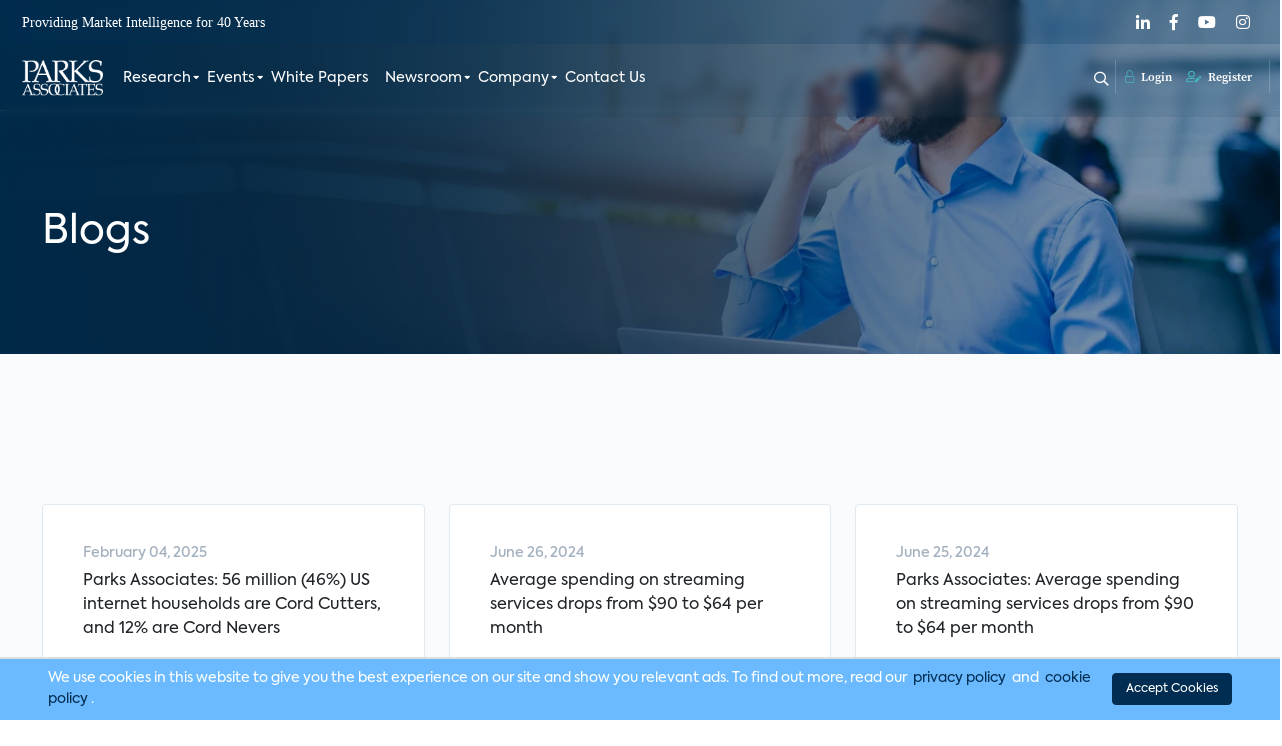

--- FILE ---
content_type: text/html; charset=UTF-8
request_url: https://www.parksassociates.com/blogs/?tag=Video%20Services%20Dashboard
body_size: 12865
content:
<!DOCTYPE html>
<html lang="en">

<head>

    
    <link rel="shortcut icon" type="image/jpg/svg/png"
        href="https://parksassociates.com/storage/medias/6d3dbe9f7be623098672721ec115861aec28a1fd53e6f609ab271c3393dc34a0.webp" />
        <meta charset="utf-8">
<meta name="viewport" content="width=device-width, initial-scale=1">
<title>Parks Associates</title>
<meta name="csrf-token" content="oO9cs23Cq2Lbaj19Ksa40ttog2lXTFirppaDSNgK">
    
    <link rel="stylesheet" href="https://www.parksassociates.com/assets/admin/dist/vendors/jquery-ui/jquery-ui.min.css">
    <link rel="stylesheet" href="https://www.parksassociates.com/assets/admin/dist/vendors/sweetalert/sweetalert.css">
    <link rel="stylesheet" href="https://www.parksassociates.com/assets/admin/dist/vendors/toastr/toastr.min.css">
    <!-- Styles -->
    <link rel="stylesheet" href="https://www.parksassociates.com/css/app.css">
        

    <script src="https://www.google.com/recaptcha/api.js" async defer></script>

    <style id="custom-styles">
        .toc1 { font-weight: bold; line-height: 130%; margin-top: 8pt; margin-bottom: 1pt; }.toc2 { line-height: 130%; margin-top: 1pt; margin-bottom: 1pt; margin-left: 6pt; }.toc3 { line-height: 130%; margin-top: 1pt; margin-bottom: 1pt; margin-left: 12pt; }.toc4 { line-height: 130%; margin-top: 1pt; margin-bottom: 1pt; margin-left: 18pt; }.toc5 { line-height: 130%; margin-top: 1pt; margin-bottom: 1pt; margin-left: 24pt; }.youtube-container { position: relative; overflow: hidden; width: 100%; padding-top: 56.25%; }.responsive-iframe { position: absolute; top: 0; left: 0; bottom: 0; right: 0; width: 100%; height: 100%; }
    </style>
    <style >[wire\:loading], [wire\:loading\.delay], [wire\:loading\.inline-block], [wire\:loading\.inline], [wire\:loading\.block], [wire\:loading\.flex], [wire\:loading\.table], [wire\:loading\.grid], [wire\:loading\.inline-flex] {display: none;}[wire\:loading\.delay\.shortest], [wire\:loading\.delay\.shorter], [wire\:loading\.delay\.short], [wire\:loading\.delay\.long], [wire\:loading\.delay\.longer], [wire\:loading\.delay\.longest] {display:none;}[wire\:offline] {display: none;}[wire\:dirty]:not(textarea):not(input):not(select) {display: none;}input:-webkit-autofill, select:-webkit-autofill, textarea:-webkit-autofill {animation-duration: 50000s;animation-name: livewireautofill;}@keyframes livewireautofill { from {} }</style>

        </head>

<body>
    <!-- Modal -->
<div class="modal fade background-image" id="login" tabindex="-1" aria-labelledby="loginLabel" aria-hidden="true">
    <div class="modal-dialog modal-fullscreen modal-height">
        <div class="modal-content background-image">
            <div class="mt-md-4 d-flex flex-column flex-grow-1">
                <div class="modal-header">
                    <img loading="lazy" class="mt-3 ms-md-5 logo-image" src="/assets/icons/logo-blue.svg" style="height: 50px; width: 119px" alt="" />
                    <button type="button" class="btn-close cross-icon" data-bs-dismiss="modal" aria-label="Close" onclick="displayErrors('login', {});"><span class="icon-close-3"></span></button>
                </div>
                <div class="d-flex modal-body justify-content-center align-item-center" style="margin: 60px auto; max-width: 570px; width: 100%; display: block !important">
                    <div>
                        <form method="POST" id="login-form" onsubmit="loginForm(event)">
                            <h1 class="text-center register-heading main-heading pb-2">Login</h1>
                            <p class="text-center mb-0 login-welcome">Welcome back, login to continue to your cart and reading room</p>
                            <p class="text-center login-welcome pb-3"></p>
                            <div class="mb-4 row">
                                <div class="col-md-12 col-sm-12">
                                    <input type="text" class="form-control form-control-lg input-text font-axiforma input-text input-text big-form-input" id="email" name="email" placeholder="Username*">
                                </div>
                            </div>
                            <div class="mb-4 row">
                                <div>
                                    <input type="password" class="form-control form-control-lg input-text font-axiforma input-text input-text big-form-input" id="password" name="password" placeholder="Password*">
                                </div>
                            </div>
                            <div class="mb-4 row">
                                <div>
                                    <button class="big-form-input font-axiforma mb-3 onboarding-btn w-100" type="submit">Login<span></span></button>
                                </div>
                            </div>
                            <div class="row">
                                <div class="col-sm-6 col-lg-6">
                                    <a href="#" class="link-secondary input-text links-underline dark" data-bs-toggle="modal" data-bs-target="#forgot">Forgot Password?</a>
                                </div>
                                <div class="col-sm-6 col-lg-6 term-end-condition">
                                    <span class="mr-1 input-text font-axiforma color-grey4">
                                        Don't have an account? <a href="#" class="link-secondary input-text links-underline text-decoration-none" data-bs-toggle="modal" data-bs-target="#signup">Register</a>
                                    </span>

                                </div>
                            </div>
                        </form>
                    </div>

                </div>
            </div>
        </div>
    </div>
</div>

    <div class="modal fade background-image" id="signup" tabindex="-1" aria-labelledby="signupLabel" aria-hidden="true">
    <div class="modal-dialog modal-fullscreen">
        <div class="background-image modal-content">
            <div class="mt-md-4">
                <div class="modal-header">
                    <img loading="lazy" class="mt-3  ms-md-5 logo-image" src="/assets/icons/logo-blue.svg" style="height: 50px; width: 119px" alt="" />
                    <button type="button" class="btn-close cross-icon" data-bs-dismiss="modal" aria-label="Close" onclick="displayErrors('sign-up-form', {});"><span class="icon-close-3"></span></button>
                </div>
                <div class="modal-body">
                    <div class="container">
                        <div class="row">
                            <div class="offset-md-1 col-md-10 offset-lg-2 col-lg-8">
                                                                <h1 class="text-center pb-4 register-heading main-heading">Register</h1>
                                <form method="POST" id="sign-up-form" onsubmit="signupForm(event)" class="register-form-wrap">
                                    <div class="row">
                                        <div class="col-md-6 mb-2 mb-md-4">
                                            <input type="text" class="form-control form-control-lg input-text big-form-input" id="first_name" name="first_name" placeholder="First Name*" aria-label="First Name">
                                        </div>
                                        <div class="col-md-6 mb-2 mb-md-4">
                                            <input type="text" class="form-control form-control-lg input-text big-form-input" id="last_name" name="last_name" placeholder="Last Name*" aria-label="Last Name">
                                        </div>
                                    </div>
                                    <div class="row">
                                        <div class="col-md-12 mb-2 mb-md-4">
                                            <input type="email" class="form-control form-control-lg input-text input-text big-form-input" id="email" name="email" placeholder="Email Address*" aria-label="Email Address" autocomplete="email">
                                        </div>
                                    </div>
                                    <div class="row">
                                        <div class="col-md-6 mb-2 mb-md-4">
                                            <input type="text" class="form-control form-control-lg input-text input-text big-form-input" id="company" name="company" placeholder="Company Name*" aria-label="Company Name">
                                        </div>
                                        <div class="col-md-6 mb-2 mb-md-4">
                                            <input type="text" class="form-control form-control-lg input-text input-text big-form-input" id="title" name="title" placeholder="Title*" aria-label="Title">
                                        </div>
                                    </div>
                                    <div class="row">
                                        <div class="col-md-12 mb-2 mb-md-4">
                                            <div wire:id="L06RjUzsQBdxnWJY2n9r" wire:initial-data="{&quot;fingerprint&quot;:{&quot;id&quot;:&quot;L06RjUzsQBdxnWJY2n9r&quot;,&quot;name&quot;:&quot;web-dropdown&quot;,&quot;locale&quot;:&quot;en&quot;,&quot;path&quot;:&quot;blogs&quot;,&quot;method&quot;:&quot;GET&quot;,&quot;v&quot;:&quot;acj&quot;},&quot;effects&quot;:{&quot;listeners&quot;:[]},&quot;serverMemo&quot;:{&quot;children&quot;:[],&quot;errors&quot;:[],&quot;htmlHash&quot;:&quot;81d90c21&quot;,&quot;data&quot;:[],&quot;dataMeta&quot;:[],&quot;checksum&quot;:&quot;de27df36affb25ed5afc9a65b25f0643b3bfd116849de48b590fd68c59bd990a&quot;}}">
<select id="industry"   name="industry" class="form-select form-select form-select-lg input-text input-text big-form-input scroll">
  <option value="">Select Industry*</option>
      <option value="1" >Broadband Service Provider</option>
      <option value="2" >CE Hardware</option>
      <option value="3" >Computer/Peripherals</option>
      <option value="4" >Consultant</option>
      <option value="5" >Consumables</option>
      <option value="6" >Digital Media/Broadcast Network</option>
      <option value="7" >Energy</option>
      <option value="8" >Health/Drug/Pharmacy</option>
      <option value="9" >Network Infrastructure</option>
      <option value="10" >Press/Media</option>
      <option value="11" >PR Firm</option>
      <option value="12" >Residential Security</option>
      <option value="13" >Retailer/Distributor</option>
      <option value="14" >Semiconductors</option>
      <option value="15" >Smart Home</option>
      <option value="16" >Software/Web</option>
      <option value="17" >Tech Support</option>
      <option value="18" >Telematics</option>
      <option value="19" >University</option>
      <option value="20" >OTHER</option>
      <option value="28" >System</option>
      <option value="31" >Insurance</option>
  </select>
</div>

<!-- Livewire Component wire-end:L06RjUzsQBdxnWJY2n9r -->                                        </div>
                                    </div>
                                    <div class="row">
                                        <div class="col-md-6 col-lg-6">
                                            <div class="form-check mt-3 mt-md-0 mb-2">
                                                <div class="form-check-input-wrap">
                                                    <input class="form-check-input pa-checkbox" type="checkbox" value="1" id="privacy_policy" name="privacy_policy">
                                                    <label class="form-check-label color-grey5 font-axiforma font-size-14" for="privacy_policy">
                                                        I agree with the <a href="https://www.parksassociates.com/privacy-policy" class="link-secondary links-underline font-size-14">Privacy Policy</a>
                                                    </label>
                                                </div>
                                            </div>
                                        </div>
                                    </div>
                                    <div class="row">
                                        <div class="col-md-6 col-lg-6">
                                            <div class="g-recaptcha" data-sitekey="6LdCL10mAAAAAMRSM11hhEvoCa8Fgt7SUjK8qUmf" data-size="normal" data-theme="light" id="recaptcha-element"></div>
                                        </div>
                                    </div>

                                    <div class="row">
                                        <div class="my-5">
                                            <button class="input-text big-form-input mb-3 font-axiforma onboarding-btn w-100" type="submit">Register<span></span></button>
                                        </div>
                                    </div>

                                </form>
                            </div>
                        </div>
                    </div>

                </div>
            </div>
        </div>
    </div>
</div>

    <!-- Modal -->
<div class="modal fade background-image" id="forgot" tabindex="-1" aria-labelledby="forgotLabel" aria-hidden="true">
    <div class="modal-dialog modal-fullscreen modal-height">
        <div class="modal-content background-image">
            <div class="mt-md-4 d-flex flex-column flex-grow-1">
                <div class="modal-header">
                <img loading="lazy" class="mt-3 ms-md-5 logo-image" src="/assets/icons/logo-blue.svg" style="height: 50px; width: 119px" alt=""/>
                    <button type="button" class="btn-close cross-icon" data-bs-dismiss="modal" aria-label="Close"><span class="icon-close-3"></span></button>
                </div>
                <div class="d-flex modal-body justify-content-center align-item-center" style="margin: 120px auto; max-width: 570px; width: 100%; display: block !important">
                    <form method="post" id="forgot-form" onsubmit="forgotForm(event)">
                        <div>
                            <h1 class="text-center register-heading main-heading mb-3">Forgot Password</h1>
                            <p class="text-center mb-3 login-welcome">Don't worry, we can help you. Please provide us with your email address you used to sign up.</p>
                            <div class="mb-4 row">
                                <div class="col-md-12 col-sm-12">
                                    <input type="text" class="form-control form-control-lg input-text font-axiforma input-text input-text big-form-input" id="email" name="email" placeholder="Email Address*">
                                </div>
                            </div>
                            <div class="mb-4 row">
                                <div>
                                    <button class="input-text big-form-input big-form-input font-axiforma mb-3 onboarding-btn w-100" type="submit">Submit<span></span></button>
                                </div>
                            </div>
                        </div>
                    </form>
                </div>
            </div>
        </div>
    </div>
</div>

    <div class="modal fade premier-program-modal" id="thankyou-registerd-modal" tabindex="-1" aria-labelledby="premier-program-modal-Label" aria-hidden="true">
    <div class="modal-dialog modal-dialog-centered">
        <div class="modal-content">
            <div class="modal-header">
                <button type="button" class="btn-close" data-bs-dismiss="modal" aria-label="Close"><em class="fal fa-times"></em></button>
            </div>
            <div class="modal-body">
                <h3 class="modal-title font-serif text-center dark2" id="exampleModalLabel">Registered Successfully</h3>
                <p class="text-center">Thank you for registering for Parks Associates. We have sent a verification email to your email address along with your temporary password. Please verify your email address via the link in this email as soon as possible. The link expires in 60 minutes.</p>
            </div>

        </div>
    </div>
</div>
    <div class="header sticky header-sticky" id="header-sticky">
    <div class="top-bar">
        <div class="container">
            <div class="row">
                <div class="col-sm-12 col-lg-12 ">
                    <div class="top-wrap">
                        <div class="">
                            <p>Providing Market Intelligence for 40 Years</p>
                        </div>
                        <div class="top-nav-social">
                                                            <a href="https://www.linkedin.com/company/parksassociates/" target="_blank"><em class="fab fa-linkedin-in"></em></a>
                                                            <a href="https://www.facebook.com/ParksAssociates/" target="_blank"><em class="fab fa-facebook-f"></em></a>
                                                            <a href="https://www.youtube.com/user/ParksAssociates" target="_blank"><em class="fab fa-youtube"></em></a>
                                                            <a href="https://www.instagram.com/parksassociates/" target="_blank"><em class="fab fa-instagram"></em></a>
                                                    </div>
                    </div>
                </div>
            </div>
        </div>
    </div>
    <div class="container">
        <div class="row">
            <div class="col-3 col-md-2 col-lg-1">
                <div class="logo">
                    <a href="https://www.parksassociates.com"><img src="https://www.parksassociates.com/content/image/medias/97d4a58a534039986e498bb66ff082ca4157d8fcc7ae89e527c0af62f4e4ee33.webp?q=75&amp;fm=webp" alt=""></a>
                </div>
            </div>
            <div class="col-9 col-md-10 col-lg-11">
                <div class="main-nav">
                    <div class="primary-nav">
                        <div class="row">
                            <div class="col-lg-12">
                                <div class="primary-menu">
                                    <div class="logo mobile-logo">
                                        <a href="https://www.parksassociates.com"><img src="/assets/icons/logo-blue.svg" alt=""></a>
                                    </div>
                                    <style>
    .main-nav .primary-menu > ul .mega-menu .menu-text-box p:hover {
        background-color: unset !important;
    }
    .col-count-2 {
        column-count: 2;          /* or 3, or use column-width */
        column-gap: 40px;
        padding: 20px;
    }

    .menu-group {
        break-inside: avoid;      /* prevents splitting between columns */
        margin-bottom: 25px;
    }

    .menu-group h5 {
        margin-bottom: 10px;
    }

    .main-nav .primary-menu>ul .mega-menu .menu-text-box p:hover {
        background-color: #eceff2;
    }

    .menu-group {
        margin-bottom: unset !important;
    }
</style>
<ul class="mobile-view" id="mobile-view">
                <div class="menu-slide-ul active" id="child-0">
                                                                    <li>
                         <a href="/research-expertise" target="_self">
        Research
    </a>
                        <div class="menu-open-btn"  data-action="farword" data-menu-id=1></div>
                    </li>
                                                                                    <li>
                         <a href="https://www.parksassociates.com/event" target="_self">
        Events
    </a>
                        <div class="menu-open-btn"  data-action="farword" data-menu-id=11></div>
                    </li>
                                                                <li>
                        <a href="https://www.parksassociates.com/whitepapers" target="_self">
        White Papers
    </a>
                    </li>
                                                                                    <li>
                         <a href="#" target="_self">
        Newsroom
    </a>
                        <div class="menu-open-btn"  data-action="farword" data-menu-id=96></div>
                    </li>
                                                                                    <li>
                         <a href="https://www.parksassociates.com/company" target="_self">
        Company
    </a>
                        <div class="menu-open-btn"  data-action="farword" data-menu-id=97></div>
                    </li>
                                                                <li>
                        <a href="https://www.parksassociates.com/contact-us" target="_self">
        Contact Us
    </a>
                    </li>
                                    </div>
                    <div class="menu-slide-ul in-child" id="child-1">
                <li class="back-heading"> Research
                    <div class="menu-open-btn" data-action-type="parent" data-action="back" data-menu-id="0"></div>
                </li>
                                                                                    <li>
                            <a href="https://www.parksassociates.com/research-memberships" target="_self">
        Research Memberships
    </a>
                            <div class="menu-open-btn" data-action="farword" data-menu-id=190></div>
                        </li>
                                                                                                        <li>
                            <a href="/products/smart-home-products-and-services" target="_self">
        Smart Home: Products And Services
    </a>
                            <div class="menu-open-btn" data-action="farword" data-menu-id=2></div>
                        </li>
                                                                                                        <li>
                            <a href="/products/consumer-electronics-and-entertainment" target="_self">
        Consumer Electronics and Entertainment
    </a>
                            <div class="menu-open-btn" data-action="farword" data-menu-id=81></div>
                        </li>
                                                                                <li>
                            <a href="/products/mdu-multifamily-tech" target="_self">
        MDU / Multifamily
    </a>
                        </li>
                                                                                <li>
                            <a href="https://www.parksassociates.com/visibility-memberships" target="_self">
        Visibility Memberships
    </a>
                        </li>
                                                                                <li>
                            <a href="/multiclient-interest" target="_self">
        Channel Analytics
    </a>
                        </li>
                                                                                <li>
                            <a href="https://www.parksassociates.com/consulting" target="_self">
        Strategic Consulting Unit
    </a>
                        </li>
                                                                                                        <li>
                            <a href="/products/broadband-and-mobility" target="_self">
        Connectivity and Mobility
    </a>
                            <div class="menu-open-btn" data-action="farword" data-menu-id=85></div>
                        </li>
                                                                                                        <li>
                            <a href="/products/connected-health-and-wellness" target="_self">
        Connected Health and Wellness
    </a>
                            <div class="menu-open-btn" data-action="farword" data-menu-id=89></div>
                        </li>
                                                                                <li>
                            <a href="/products/smb" target="_self">
        SMB
    </a>
                        </li>
                                                </div>
                    <div class="menu-slide-ul in-child" id="child-11">
                <li class="back-heading"> Events
                    <div class="menu-open-btn" data-action-type="parent" data-action="back" data-menu-id="0"></div>
                </li>
                                                                                    <li>
                            <a href="#" target="_self">
        Event
    </a>
                            <div class="menu-open-btn" data-action="farword" data-menu-id=12></div>
                        </li>
                                                </div>
                    <div class="menu-slide-ul in-child" id="child-96">
                <li class="back-heading"> Newsroom
                    <div class="menu-open-btn" data-action-type="parent" data-action="back" data-menu-id="0"></div>
                </li>
                                                                                    <li>
                            <a href="https://www.parksassociates.com/analyst-blog" target="_self">
        Analyst Insights
    </a>
                            <div class="menu-open-btn" data-action="farword" data-menu-id=107></div>
                        </li>
                                                                                                        <li>
                            <a href="#" target="_self">
        Media
    </a>
                            <div class="menu-open-btn" data-action="farword" data-menu-id=111></div>
                        </li>
                                                </div>
                    <div class="menu-slide-ul in-child" id="child-97">
                <li class="back-heading"> Company
                    <div class="menu-open-btn" data-action-type="parent" data-action="back" data-menu-id="0"></div>
                </li>
                                                                                    <li>
                            <a href="#" target="_self">
        About Parks Associates
    </a>
                            <div class="menu-open-btn" data-action="farword" data-menu-id=103></div>
                        </li>
                                                </div>
                            <div class="menu-slide-ul in-child" id="child-190">
                <li class="back-heading"> Research Memberships
                    <div class="menu-open-btn" data-action="back" data-menu-id="1">
                    </div>
                </li>
                                <li>
                    <a href="https://www.parksassociates.com/smart-home-tracker" target="_self">
        Smart Home and Security Tracker
    </a>
                </li>
                                <li>
                    <a href="https://www.parksassociates.com/streaming-video-market-tracker" target="_self">
        Streaming Video Tracker
    </a>
                </li>
                                <li>
                    <a href="https://www.parksassociates.com/broadband-market-tracker" target="_self">
        Broadband Market Tracker
    </a>
                </li>
                            </div>
                    <div class="menu-slide-ul in-child" id="child-2">
                <li class="back-heading"> Smart Home: Products And Services
                    <div class="menu-open-btn" data-action="back" data-menu-id="1">
                    </div>
                </li>
                                <li>
                    <a href="#" target="_self">
        Smart Home Devices, Automation, Controls
    </a>
                </li>
                                <li>
                    <a href="#" target="_self">
        Energy Management
    </a>
                </li>
                                <li>
                    <a href="#" target="_self">
        Residential Security
    </a>
                </li>
                            </div>
                    <div class="menu-slide-ul in-child" id="child-81">
                <li class="back-heading"> Consumer Electronics and Entertainment
                    <div class="menu-open-btn" data-action="back" data-menu-id="1">
                    </div>
                </li>
                                <li>
                    <a href="#" target="_self">
        Consumer Electronics Devices
    </a>
                </li>
                                <li>
                    <a href="#" target="_self">
        Video Services: OTT, Pay TV
    </a>
                </li>
                                <li>
                    <a href="#" target="_self">
        Entertainment Content: Video, Audio, Gaming
    </a>
                </li>
                            </div>
                    <div class="menu-slide-ul in-child" id="child-85">
                <li class="back-heading"> Connectivity and Mobility
                    <div class="menu-open-btn" data-action="back" data-menu-id="1">
                    </div>
                </li>
                                <li>
                    <a href="#" target="_self">
        Mobility
    </a>
                </li>
                                <li>
                    <a href="#" target="_self">
        Wi-Fi and Home Networking
    </a>
                </li>
                                <li>
                    <a href="#" target="_self">
        Support Services
    </a>
                </li>
                            </div>
                    <div class="menu-slide-ul in-child" id="child-89">
                <li class="back-heading"> Connected Health and Wellness
                    <div class="menu-open-btn" data-action="back" data-menu-id="1">
                    </div>
                </li>
                                <li>
                    <a href="#" target="_self">
        Wellness and Fitness
    </a>
                </li>
                                <li>
                    <a href="#" target="_self">
        Independent Living
    </a>
                </li>
                                <li>
                    <a href="#" target="_self">
        Telehealth
    </a>
                </li>
                            </div>
                    <div class="menu-slide-ul in-child" id="child-12">
                <li class="back-heading"> Event
                    <div class="menu-open-btn" data-action="back" data-menu-id="11">
                    </div>
                </li>
                                <li>
                    <a href="/event/connected-health-summit" target="_self">
        Connected Health Summit
    </a>
                </li>
                                <li>
                    <a href="/event/connections" target="_self">
        CONNECTIONS™
    </a>
                </li>
                                <li>
                    <a href="/event/connections-summit-at-ces" target="_self">
        CONNECTIONS™ Summit at CES
    </a>
                </li>
                                <li>
                    <a href="/event/future-of-video" target="_self">
        Future of Video
    </a>
                </li>
                                <li>
                    <a href="/event/smart-energy-summit" target="_self">
        Smart Energy Summit
    </a>
                </li>
                                <li>
                    <a href="/event/smart-spaces" target="_self">
        Smart Spaces
    </a>
                </li>
                                <li>
                    <a href="https://www.parksassociates.com/webinar-and-workshop" target="_self">
        Webinars
    </a>
                </li>
                                <li>
                    <a href="https://www.parksassociates.com/industry-event" target="_self">
        Industry Events
    </a>
                </li>
                            </div>
                    <div class="menu-slide-ul in-child" id="child-107">
                <li class="back-heading"> Analyst Insights
                    <div class="menu-open-btn" data-action="back" data-menu-id="96">
                    </div>
                </li>
                                <li>
                    <a href="https://www.parksassociates.com/analyst-blog" target="_self">
        Analyst Blog
    </a>
                </li>
                            </div>
                    <div class="menu-slide-ul in-child" id="child-111">
                <li class="back-heading"> Media
                    <div class="menu-open-btn" data-action="back" data-menu-id="96">
                    </div>
                </li>
                                <li>
                    <a href="https://www.parksassociates.com/press-release" target="_self">
        Press Releases
    </a>
                </li>
                                <li>
                    <a href="https://www.parksassociates.com/in-the-news" target="_self">
        In The News
    </a>
                </li>
                            </div>
                    <div class="menu-slide-ul in-child" id="child-103">
                <li class="back-heading"> About Parks Associates
                    <div class="menu-open-btn" data-action="back" data-menu-id="97">
                    </div>
                </li>
                                <li>
                    <a href="https://www.parksassociates.com/meet-the-team" target="_self">
        Meet The Team
    </a>
                </li>
                                <li>
                    <a href="https://www.parksassociates.com/our-mission" target="_self">
        Our Mission
    </a>
                </li>
                                <li>
                    <a href="https://www.parksassociates.com/privacy-policy" target="_self">
        Privacy Policy
    </a>
                </li>
                            </div>
            </ul>



<ul class="desktop-view">
           <li class="">
            <a href="/research-expertise" target="_self">
        Research
    </a>
                        <div class="mega-menu col-count-2">
                <div class="container">
                    
                        <div class="menu-group">
                            <div class="menu-text-box">
                                <h5 class="border-top-0">
                                    <a href="https://www.parksassociates.com/research-memberships" target="_self">
        Research Memberships
    </a>
                                </h5>
                                <div class="mega-menu-links-box">
                                                                            <p>
                                            <a href="https://www.parksassociates.com/smart-home-tracker" target="_self">
        Smart Home and Security Tracker
    </a>
                                        </p>
                                                                            <p>
                                            <a href="https://www.parksassociates.com/streaming-video-market-tracker" target="_self">
        Streaming Video Tracker
    </a>
                                        </p>
                                                                            <p>
                                            <a href="https://www.parksassociates.com/broadband-market-tracker" target="_self">
        Broadband Market Tracker
    </a>
                                        </p>
                                                                    </div>
                            </div>
                        </div>
                    
                        <div class="menu-group">
                            <div class="menu-text-box">
                                <h5 class="border-top-0">
                                    <a href="/products/smart-home-products-and-services" target="_self">
        Smart Home: Products And Services
    </a>
                                </h5>
                                <div class="mega-menu-links-box">
                                                                            <p>
                                            <span style="color: #608fb4;">Smart Home Devices, Automation, Controls</span>
                                        </p>
                                                                            <p>
                                            <span style="color: #608fb4;">Energy Management</span>
                                        </p>
                                                                            <p>
                                            <span style="color: #608fb4;">Residential Security</span>
                                        </p>
                                                                    </div>
                            </div>
                        </div>
                    
                        <div class="menu-group">
                            <div class="menu-text-box">
                                <h5 class="border-top-0">
                                    <a href="/products/consumer-electronics-and-entertainment" target="_self">
        Consumer Electronics and Entertainment
    </a>
                                </h5>
                                <div class="mega-menu-links-box">
                                                                            <p>
                                            <span style="color: #608fb4;">Consumer Electronics Devices</span>
                                        </p>
                                                                            <p>
                                            <span style="color: #608fb4;">Video Services: OTT, Pay TV</span>
                                        </p>
                                                                            <p>
                                            <span style="color: #608fb4;">Entertainment Content: Video, Audio, Gaming</span>
                                        </p>
                                                                    </div>
                            </div>
                        </div>
                    
                        <div class="menu-group">
                            <div class="menu-text-box">
                                <h5 class="border-top-0">
                                    <a href="/products/mdu-multifamily-tech" target="_self">
        MDU / Multifamily
    </a>
                                </h5>
                                <div class="mega-menu-links-box">
                                                                    </div>
                            </div>
                        </div>
                    
                        <div class="menu-group">
                            <div class="menu-text-box">
                                <h5 class="border-top-0">
                                    <a href="https://www.parksassociates.com/visibility-memberships" target="_self">
        Visibility Memberships
    </a>
                                </h5>
                                <div class="mega-menu-links-box">
                                                                    </div>
                            </div>
                        </div>
                    
                        <div class="menu-group">
                            <div class="menu-text-box">
                                <h5 class="border-top-0">
                                    <a href="/multiclient-interest" target="_self">
        Channel Analytics
    </a>
                                </h5>
                                <div class="mega-menu-links-box">
                                                                    </div>
                            </div>
                        </div>
                    
                        <div class="menu-group">
                            <div class="menu-text-box">
                                <h5 class="border-top-0">
                                    <a href="https://www.parksassociates.com/consulting" target="_self">
        Strategic Consulting Unit
    </a>
                                </h5>
                                <div class="mega-menu-links-box">
                                                                    </div>
                            </div>
                        </div>
                    
                        <div class="menu-group">
                            <div class="menu-text-box">
                                <h5 class="border-top-0">
                                    <a href="/products/broadband-and-mobility" target="_self">
        Connectivity and Mobility
    </a>
                                </h5>
                                <div class="mega-menu-links-box">
                                                                            <p>
                                            <span style="color: #608fb4;">Mobility</span>
                                        </p>
                                                                            <p>
                                            <span style="color: #608fb4;">Wi-Fi and Home Networking</span>
                                        </p>
                                                                            <p>
                                            <span style="color: #608fb4;">Support Services</span>
                                        </p>
                                                                    </div>
                            </div>
                        </div>
                    
                        <div class="menu-group">
                            <div class="menu-text-box">
                                <h5 class="border-top-0">
                                    <a href="/products/connected-health-and-wellness" target="_self">
        Connected Health and Wellness
    </a>
                                </h5>
                                <div class="mega-menu-links-box">
                                                                            <p>
                                            <span style="color: #608fb4;">Wellness and Fitness</span>
                                        </p>
                                                                            <p>
                                            <span style="color: #608fb4;">Independent Living</span>
                                        </p>
                                                                            <p>
                                            <span style="color: #608fb4;">Telehealth</span>
                                        </p>
                                                                    </div>
                            </div>
                        </div>
                    
                        <div class="menu-group">
                            <div class="menu-text-box">
                                <h5 class="border-top-0">
                                    <a href="/products/smb" target="_self">
        SMB
    </a>
                                </h5>
                                <div class="mega-menu-links-box">
                                                                    </div>
                            </div>
                        </div>
                                        
                </div>
            </div>
                   </li>
           <li class="">
            <a href="https://www.parksassociates.com/event" target="_self">
        Events
    </a>
                        <div class="mega-menu col-count-1">
                <div class="container">
                    
                        <div class="menu-group">
                            <div class="menu-text-box">
                                <h5 class="border-top-0">
                                    <a href="#" target="_self">
        Event
    </a>
                                </h5>
                                <div class="mega-menu-links-box">
                                                                            <p>
                                            <a href="/event/connected-health-summit" target="_self">
        Connected Health Summit
    </a>
                                        </p>
                                                                            <p>
                                            <a href="/event/connections" target="_self">
        CONNECTIONS™
    </a>
                                        </p>
                                                                            <p>
                                            <a href="/event/connections-summit-at-ces" target="_self">
        CONNECTIONS™ Summit at CES
    </a>
                                        </p>
                                                                            <p>
                                            <a href="/event/future-of-video" target="_self">
        Future of Video
    </a>
                                        </p>
                                                                            <p>
                                            <a href="/event/smart-energy-summit" target="_self">
        Smart Energy Summit
    </a>
                                        </p>
                                                                            <p>
                                            <a href="/event/smart-spaces" target="_self">
        Smart Spaces
    </a>
                                        </p>
                                                                            <p>
                                            <a href="https://www.parksassociates.com/webinar-and-workshop" target="_self">
        Webinars
    </a>
                                        </p>
                                                                            <p>
                                            <a href="https://www.parksassociates.com/industry-event" target="_self">
        Industry Events
    </a>
                                        </p>
                                                                    </div>
                            </div>
                        </div>
                                        
                </div>
            </div>
                   </li>
           <li class="single">
            <a href="https://www.parksassociates.com/whitepapers" target="_self">
        White Papers
    </a>
                   </li>
           <li class="">
            <a href="#" target="_self">
        Newsroom
    </a>
                        <div class="mega-menu col-count-2">
                <div class="container">
                    
                        <div class="menu-group">
                            <div class="menu-text-box">
                                <h5 class="border-top-0">
                                    <a href="https://www.parksassociates.com/analyst-blog" target="_self">
        Analyst Insights
    </a>
                                </h5>
                                <div class="mega-menu-links-box">
                                                                            <p>
                                            <a href="https://www.parksassociates.com/analyst-blog" target="_self">
        Analyst Blog
    </a>
                                        </p>
                                                                    </div>
                            </div>
                        </div>
                    
                        <div class="menu-group">
                            <div class="menu-text-box">
                                <h5 class="border-top-0">
                                    <a href="#" target="_self">
        Media
    </a>
                                </h5>
                                <div class="mega-menu-links-box">
                                                                            <p>
                                            <a href="https://www.parksassociates.com/press-release" target="_self">
        Press Releases
    </a>
                                        </p>
                                                                            <p>
                                            <a href="https://www.parksassociates.com/in-the-news" target="_self">
        In The News
    </a>
                                        </p>
                                                                    </div>
                            </div>
                        </div>
                                        
                </div>
            </div>
                   </li>
           <li class="">
            <a href="https://www.parksassociates.com/company" target="_self">
        Company
    </a>
                        <div class="mega-menu col-count-1">
                <div class="container">
                    
                        <div class="menu-group">
                            <div class="menu-text-box">
                                <h5 class="border-top-0">
                                    <a href="#" target="_self">
        About Parks Associates
    </a>
                                </h5>
                                <div class="mega-menu-links-box">
                                                                            <p>
                                            <a href="https://www.parksassociates.com/meet-the-team" target="_self">
        Meet The Team
    </a>
                                        </p>
                                                                            <p>
                                            <a href="https://www.parksassociates.com/our-mission" target="_self">
        Our Mission
    </a>
                                        </p>
                                                                            <p>
                                            <a href="https://www.parksassociates.com/privacy-policy" target="_self">
        Privacy Policy
    </a>
                                        </p>
                                                                    </div>
                            </div>
                        </div>
                                        
                </div>
            </div>
                   </li>
           <li class="single">
            <a href="https://www.parksassociates.com/contact-us" target="_self">
        Contact Us
    </a>
                   </li>
    </ul>


                                    <div class=" top-nav-menu-wrap">
                                        <div class="search">
                                            <a class="search" id="trigger-marketbetter-chat" href="javascript:void(0)" data-bs-toggle="modal" data-bs-target="#search-bar-modal"><em class="fa fa-search"></em></a>
                                        </div>
                                        <div class="top-nav-menu">
                                                                                        <ul class="login">
                                                <li><a href="" data-bs-toggle="modal" data-bs-target="#login"><em class="fal fa-unlock"></em> Login</a></li>
                                                <li><a href="" data-bs-toggle="modal" data-bs-target="#signup"><em class="far fa-user-edit"></em> Register</a></li>
                                            </ul>
                                                                                                                                </div>
                                    </div>
                                    <div class="mobile-social-icons">
                                                                                    <a href="https://www.linkedin.com/company/parksassociates/"><em class="fab fa-linkedin-in"></em></a>
                                                                                    <a href="https://www.facebook.com/ParksAssociates/"><em class="fab fa-facebook-f"></em></a>
                                                                                    <a href="https://www.youtube.com/user/ParksAssociates"><em class="fab fa-youtube"></em></a>
                                                                                    <a href="https://www.instagram.com/parksassociates/"><em class="fab fa-instagram"></em></a>
                                                                            </div>
                                </div>
                                <div class="responsive-menu-btn">
                                </div>
                            </div>
                        </div>
                    </div>
                </div>
            </div>
        </div>
    </div>
</div>
<div class="modal fade" id="search-bar-modal" tabindex="-1" aria-labelledby="searchLabel" aria-hidden="true">
    <div class="modal-dialog modal-fullscreen modal-height">
        <div class="modal-content search-bar-parent-section">
            <div class="mt-md-4 d-flex flex-column flex-grow-1 search-modal-body">
                <div class="modal-header">
                    <button type="button" class="btn-close cross-icon" data-bs-dismiss="modal" aria-label="Close"><span class="icon-close-3"></span></button>
                </div>
                <form method="GET" action="/search" class="modal-body">
                    <div class="product-search">
                        <div class="input-group">
                            <input type="text" class="form-control form-control-lg input-text search-text font-axiforma big-form-input" id="search name" name="q" placeholder="Search">
                            <button class="search-btn" type="submit" id="button-addon2"> <em class="fa fa-search"></em></button>
                        </div>
                    </div>
                </form>
            </div>
        </div>
    </div>
</div>
<div class="inner-banner" style="background-image: url(/assets/inner-banner/press-release-banner.webp);">
    <div class="container">
        <div class="inner-banner-content">
            <h1>Blogs</h1>
        </div>
    </div>
</div>
    <section class="media-press-releases">
        <div class="container">
            <div class="row">
                <div class="media-press-releases-wrap">
                    <div class="row">
                                                    <div class="col-md-4">
                                <div class="event-press-cart">
                                    <h6>February 04, 2025</h6>
                                    Parks Associates: 56 million (46%) US internet households are Cord Cutters, and 12% are Cord Nevers
                                    <div>
                                        <a href="https://www.parksassociates.com/blogs/pr-video-services-ott-pay-tv/parks-associates-56-million-46-us-internet-households-are-cord-cutters-and-12-are-cord-nevers" class="view-more">View More</a>
                                    </div>
                                </div>
                            </div>
                                                    <div class="col-md-4">
                                <div class="event-press-cart">
                                    <h6>June 26, 2024</h6>
                                    Average spending on streaming services drops from $90 to $64 per month
                                    <div>
                                        <a href="https://www.parksassociates.com/blogs/digital-media-and-content-distribution/average-spending-on-streaming-services-drops-from-90-to-64-per-month" class="view-more">View More</a>
                                    </div>
                                </div>
                            </div>
                                                    <div class="col-md-4">
                                <div class="event-press-cart">
                                    <h6>June 25, 2024</h6>
                                    Parks Associates: Average spending on streaming services drops from $90 to $64 per month
                                    <div>
                                        <a href="https://www.parksassociates.com/blogs/pr-video-services-ott-pay-tv/parks-associates-average-spending-on-streaming-services-drops-from-90-to-64-per-month" class="view-more">View More</a>
                                    </div>
                                </div>
                            </div>
                                            </div>
                </div>
                
            </div>
        </div>
    </section>
<div class="footer">
<div class="container">
<div class="footer-top">
<div class="row">
<div class="col-lg-5">
<div class="footer-logo"><img alt="" src="https://parksassociates.com/storage/medias/555cc86809bbd962a2b56cafcfb33135bd5c380705c3a6e1f03fc99212d640ef.webp" />
<h6>Providing Market Intelligence for 40 Years</h6>
</div>
</div>

<div class="col-lg-2 col-md-2 phone">
<h6>Phone:</h6>
 <a href="tel:972-490-1113">972-490-1113</a> </div>

<div class="col-lg-2 col-md-4 email">
<h6>Email:</h6>
 <a href="mailto:info@parksassociates.com">info@parksassociates.com</a> </div>

<div class="col-lg-3 col-md-6 address">
<h6>Mailing Address:</h6>
 <a href="javascript:void(0);">2301 West Plano Parkway, Suite 210, Plano, TX 75075</a> </div>
</div>
</div>

<div class="footer-middle-wrap">
<div class="footer-middle-box">
<h6>Expertise</h6>
<a href="/products/home-controls-home-systems-home-automation-and-controls">Smart Home: Management and Safety</a> <a href="/products/consumer-electronics-devices">Consumer Electronics</a> <a href="/shop/connected-health-and-wellness">Connected Health and Wellness</a> <a href="/shop/broadband-and-mobility">Broadband</a> <a href="/shop/smb">Small-to-medium Business (SMB)</a> <a href="/shop/connected-health-and-wellness">Connected Health</a></div>

<div class="footer-middle-box">
<h6>Services</h6>
<a href="/research-service">Research Services: Custom and Consulting</a> <a href="/primary-research">Research Projects</a> <a href="/products/video-services-ott-pay-tv?type=5">Streaming Video Tracker</a> <a href="/products/residential-security?type=5">Security Tracker</a> <a href="/products/home-controls-home-systems-home-automation-and-controls?type=5">Smart Home Tracker</a></div>

<div class="footer-middle-box">
<h6>Events</h6>
<a href="/event/connections">CONNECTIONS&trade;</a> <a href="/event/connections-summit-at-ces">CONNECTIONS&trade; Summit/CES</a> <a href="/event/smart-energy-summit">Smart Energy Summit</a> <a href="/event/connected-health-summit">Connected Health Summit</a> <a href="/event/future-of-video">Future Of Video</a> <a href="/event/smart-spaces">Smart Spaces</a> <a href="/industry-event">Upcoming Industry Events</a></div>

<div class="footer-middle-box">
<h6>Resources</h6>
<a href="/press-release">Press Releases</a> <a href="/analyst-blog">Analyst Blog</a> <a href="/in-the-news">Parks in the News</a> <a href="/podcasts">Connected Consumer Podcast</a>&nbsp;</div>

<div class="footer-middle-box">
<h6>About Us</h6>
<a href="/company">Overview</a> <a href="/meet-the-team">Team</a> <a href="/contact-us">Contact Us</a>

<h6 class="mt-5">Store</h6>
<a href="/cart">View Your Cart</a></div>
</div>

<div class="footer-social-wrap">
<p>Follow Us to stay informed</p>

<div class="footer-social-icons"><p><a href="https://www.linkedin.com/company/parksassociates/" target="_blank"><i class="fab fa-linkedin-in"></i></a></p>
<p><a href="https://www.facebook.com/ParksAssociates/" target="_blank"><i class="fab fa-facebook-f"></i></a></p>
<p><a href="https://www.youtube.com/user/ParksAssociates" target="_blank"><i class="fab fa-youtube"></i></a></p>
<p><a href="https://www.instagram.com/parksassociates/" target="_blank"><i class="fab fa-instagram"></i></a></p>
</div>
</div>

<div class="footer-bottom">
<p>&copy; 2023-2026 Parks Associates. All Rights Reserved. <a href="/privacy-policy">Privacy Policy</a></p>

<p>Design & Developed By <a href="https://agencypartner.com/">Agency Partner Interactive</a></p>
</div>
</div>
</div>
<quillbot-extension-portal></quillbot-extension-portal><quillbot-extension-portal></quillbot-extension-portal>

    <div id="cookie-container">
    <p>
      We use cookies in this website to give you the best experience on our
      site and show you relevant ads. To find out more, read our
      <a href="#">&nbsp;privacy policy&nbsp;</a> and <a href="#">&nbsp;cookie policy&nbsp;</a>.
    </p>

    <button id="cookie-btn" class="btn btn-primary" onclick="acceptCookies()">Accept Cookies</button>
</div>



    <!-- Scripts -->
    <script src="/vendor/livewire/livewire.js?id=90730a3b0e7144480175" data-turbo-eval="false" data-turbolinks-eval="false" ></script><script data-turbo-eval="false" data-turbolinks-eval="false" >window.livewire = new Livewire();window.Livewire = window.livewire;window.livewire_app_url = '';window.livewire_token = 'oO9cs23Cq2Lbaj19Ksa40ttog2lXTFirppaDSNgK';window.deferLoadingAlpine = function (callback) {window.addEventListener('livewire:load', function () {callback();});};let started = false;window.addEventListener('alpine:initializing', function () {if (! started) {window.livewire.start();started = true;}});document.addEventListener("DOMContentLoaded", function () {if (! started) {window.livewire.start();started = true;}});</script>
    <script src="https://www.parksassociates.com/js/app.js"></script>
    <script src="https://code.jquery.com/ui/1.13.0/jquery-ui.min.js"></script>
    <script src="https://www.parksassociates.com/assets/admin/dist/vendors/sweetalert/sweetalert.min.js"></script>
    <script src="https://maxcdn.bootstrapcdn.com/bootstrap/3.3.7/js/bootstrap.min.js"
        integrity="sha384-Tc5IQib027qvyjSMfHjOMaLkfuWVxZxUPnCJA7l2mCWNIpG9mGCD8wGNIcPD7Txa" crossorigin="anonymous">
    </script>
    <script src="https://www.parksassociates.com/assets/admin/dist/vendors/toastr/toastr.min.js"></script>
    <script>
    function loginForm(e) {
        e.preventDefault();
        $('#login-form').find(':button[type=submit]').addClass('btn-loader');
        const formData = new FormData(e.target);
        axios.post('/login', formData)
            .then(response => {
                window.location.href = "https://www.parksassociates.com/user/reading/room";
            })
            .catch(error => {
                $('#login-form').find(':button[type=submit]').removeClass('btn-loader');
                if (error.response.data.message != '' && $.isEmptyObject(error.response.data.errors)) {
                    swal({
                        title: "Login",
                        text:  error.response.data.message,
                        type: "error"
                    })
                }
                displayErrors('login-form', error.response.data.errors);
            });
    }
</script>

<script>
    jQuery(document).ready(function() {
        jQuery("#headingOne button").click(function(e) {
            e.preventDefault(); jQuery(this).addClass("show").removeClass("collapsed"); jQuery("#collapseOne").addClass("show");
        });
        jQuery("#headingTwo button").click(function(e) {
            e.preventDefault(); jQuery(this).addClass("show").removeClass("collapsed"); jQuery("#collapseTwo").addClass("show");
        });
        jQuery("#headingThree button").click(function(e) {
            e.preventDefault(); jQuery(this).addClass("show").removeClass("collapsed"); jQuery("#collapseThree").addClass("show");
        });
    });
</script>
<script>
    function signupForm(e) {
        e.preventDefault();
        $('#sign-up-form').find(':button[type=submit]').addClass('btn-loader');
        const formData = new FormData(e.target);
        axios.post('/register', formData)
            .then(response => {
                $('#sign-up-form').find(':button[type=submit]').removeClass('btn-loader');
                $("#signup").modal('hide');
                $("#thankyou-registerd-modal").modal('show');
            })
            .catch(error => {
                $('#sign-up-form').find(':button[type=submit]').removeClass('btn-loader');
                displayErrors('sign-up-form', error.response.data.errors);
            });
    }
</script>
<script>
    function forgotForm(e) {
        e.preventDefault();
        $('#forgot-form').find(':button[type=submit]').addClass('btn-loader');
        const formData = new FormData(e.target);
        axios.post('password/email', formData)
            .then(response => {
                $('#forgot-form').find(':button[type=submit]').removeClass('btn-loader');
                $('#forgot').modal('hide');
                if (response.data.message) {
                    swal({
                        title: "Forgot Password!",
                        text: response.data.message,
                        type: "success",
                    });
                }
            })
            .catch(error => {
                $('#forgot-form').find(':button[type=submit]').removeClass('btn-loader');
                displayErrors('forgot-form', error.response.data.errors);
            });
    }
</script>
<script>
    function acceptCookies() {
        localStorage.setItem("cookieBannerDisplayed", "true");
        $('#cookie-container').css('display', 'none');
    }

    setTimeout(() => {
        if (!localStorage.getItem("cookieBannerDisplayed")) {
            $('#cookie-container').css('display', 'flex');
        } else {
            $('#cookie-container').css('display', 'none');
        }
    }, 2000);
</script>
    
    <script>
            </script>

    <script>
        window.isLoggedIn = false;
    </script>

    
    

            <!-- MarketBetter Chat Widget -->
        <script type="text/javascript">(function(){var d=document;var s=d.createElement("script");var referrer=encodeURIComponent(document.referrer||"direct");var pageUrl=encodeURIComponent(window.location.href);s.src="https://marketbetter.ai/api/e2cbc650eafdf3b4aaf8cb0449702b36a5f4823bda154b73e6d329e21f3cf3eea412bf7652a501271844baefa41d01cd.js?referrer="+referrer+"&pageUrl="+pageUrl;s.async=1;d.getElementsByTagName("head")[0].appendChild(s);})();</script>
    
            <!-- Google tag (gtag.js) -->
        <script async src="https://www.googletagmanager.com/gtag/js?id=UA-15929682-2"></script>
        <script>
            window.dataLayer = window.dataLayer || [];

            function gtag() {
                dataLayer.push(arguments);
            }
            gtag('js', new Date());
            gtag('config', 'UA-15929682-2');
        </script>

        <!-- Hotjar Tracking Code for http://www.parksassociates.com -->
        <script>
            (function(h, o, t, j, a, r) {
                h.hj = h.hj || function() {
                    (h.hj.q = h.hj.q || []).push(arguments)
                };
                h._hjSettings = {
                    hjid: 185322,
                    hjsv: 5
                };
                a = o.getElementsByTagName('head')[0];
                r = o.createElement('script');
                r.async = 1;
                r.src = t + h._hjSettings.hjid + j + h._hjSettings.hjsv;
                a.appendChild(r);
            })(window, document, '//static.hotjar.com/c/hotjar-', '.js?sv=');
        </script>
    </body>
<style>
    .sponsors-logos-wrap {
        display: flex;
        flex-wrap: wrap; /* Allow wrapping to the next line */
        justify-content: space-between; /* Space logos evenly */
    }

    .sponsors-logo {
        flex: 0 0 48%; /* Each logo takes 48% of the width to fit two per line */
        box-sizing: border-box;
        margin-bottom: 10px; /* Add space between rows */
    }

     .image.hide-overlay::before {
         background: none !important;
     }

    .sponsors-logo img {
        max-width: 100%;
        height: auto;
        display: block;
    }

    
    .pa-bullets ul:not(.nav):not(.tabs) li, section ul:not(.nav):not(.tabs) li {
        font-size: 1rem !important;
    }
    .article-body a{
        color: #0059a2 !important;
        text-decoration: underline !important;
    }
    .article-body ul{
        margin-bottom: 1rem !important;
    }

    @media  screen and (max-width: 767px) {
        .profile-modal .profile-left .image {
            text-align: center !important;
            margin-top: 20px;
        }
        .profile-modal .profile-left .image img {
            width: 50% !important;
            border-radius:50% !important;
        }
    }

    /*Webinar option styles for forms*/
     .webinar-option {
         cursor: pointer;
         display: block;
         text-decoration: none;
     }

    .webinar-content {
        border: 2px solid #dee2e6;
        border-radius: 10px;
        padding: 1rem;
        display: flex;
        align-items: center;
        gap: 0.75rem;
        background-color: #fff;
        transition: all 0.2s ease-in-out;
        box-shadow: 0 2px 5px rgba(0,0,0,0.05);
        flex-wrap: nowrap; /* prevent wrapping */
    }

    .webinar-content:hover {
        border-color: #0d6efd;
        background-color: #f8f9fa;
    }

    .webinar-content input[type="checkbox"] {
        width: 18px;
        height: 18px;
        cursor: pointer;
        flex-shrink: 0;
        margin-top: 0;
        position: relative;
        top: 10px;
    }

    .webinar-option input[type="checkbox"]:checked {
        accent-color: #0d6efd;
    }

    .webinar-option input[type="checkbox"]:checked ~ .webinar-title {
        font-weight: 600;
        color: #0d6efd;
    }

    .webinar-option input[type="checkbox"]:checked:focus-visible {
        outline: 2px solid #0d6efd;
        outline-offset: 2px;
    }

    .webinar-title {
        flex: 1;
        font-size: 0.95rem;
        color: #212529;
        word-break: break-word;
    }

    @media (max-width: 576px) {
        .webinar-content {
            flex-direction: row;
            align-items: flex-start;
        }
        .webinar-title {
            font-size: 0.9rem;
        }
    }
</style>

</html>


--- FILE ---
content_type: text/html; charset=utf-8
request_url: https://www.google.com/recaptcha/api2/anchor?ar=1&k=6LdCL10mAAAAAMRSM11hhEvoCa8Fgt7SUjK8qUmf&co=aHR0cHM6Ly93d3cucGFya3Nhc3NvY2lhdGVzLmNvbTo0NDM.&hl=en&v=N67nZn4AqZkNcbeMu4prBgzg&theme=light&size=normal&anchor-ms=20000&execute-ms=30000&cb=9nnph4t9krcd
body_size: 50600
content:
<!DOCTYPE HTML><html dir="ltr" lang="en"><head><meta http-equiv="Content-Type" content="text/html; charset=UTF-8">
<meta http-equiv="X-UA-Compatible" content="IE=edge">
<title>reCAPTCHA</title>
<style type="text/css">
/* cyrillic-ext */
@font-face {
  font-family: 'Roboto';
  font-style: normal;
  font-weight: 400;
  font-stretch: 100%;
  src: url(//fonts.gstatic.com/s/roboto/v48/KFO7CnqEu92Fr1ME7kSn66aGLdTylUAMa3GUBHMdazTgWw.woff2) format('woff2');
  unicode-range: U+0460-052F, U+1C80-1C8A, U+20B4, U+2DE0-2DFF, U+A640-A69F, U+FE2E-FE2F;
}
/* cyrillic */
@font-face {
  font-family: 'Roboto';
  font-style: normal;
  font-weight: 400;
  font-stretch: 100%;
  src: url(//fonts.gstatic.com/s/roboto/v48/KFO7CnqEu92Fr1ME7kSn66aGLdTylUAMa3iUBHMdazTgWw.woff2) format('woff2');
  unicode-range: U+0301, U+0400-045F, U+0490-0491, U+04B0-04B1, U+2116;
}
/* greek-ext */
@font-face {
  font-family: 'Roboto';
  font-style: normal;
  font-weight: 400;
  font-stretch: 100%;
  src: url(//fonts.gstatic.com/s/roboto/v48/KFO7CnqEu92Fr1ME7kSn66aGLdTylUAMa3CUBHMdazTgWw.woff2) format('woff2');
  unicode-range: U+1F00-1FFF;
}
/* greek */
@font-face {
  font-family: 'Roboto';
  font-style: normal;
  font-weight: 400;
  font-stretch: 100%;
  src: url(//fonts.gstatic.com/s/roboto/v48/KFO7CnqEu92Fr1ME7kSn66aGLdTylUAMa3-UBHMdazTgWw.woff2) format('woff2');
  unicode-range: U+0370-0377, U+037A-037F, U+0384-038A, U+038C, U+038E-03A1, U+03A3-03FF;
}
/* math */
@font-face {
  font-family: 'Roboto';
  font-style: normal;
  font-weight: 400;
  font-stretch: 100%;
  src: url(//fonts.gstatic.com/s/roboto/v48/KFO7CnqEu92Fr1ME7kSn66aGLdTylUAMawCUBHMdazTgWw.woff2) format('woff2');
  unicode-range: U+0302-0303, U+0305, U+0307-0308, U+0310, U+0312, U+0315, U+031A, U+0326-0327, U+032C, U+032F-0330, U+0332-0333, U+0338, U+033A, U+0346, U+034D, U+0391-03A1, U+03A3-03A9, U+03B1-03C9, U+03D1, U+03D5-03D6, U+03F0-03F1, U+03F4-03F5, U+2016-2017, U+2034-2038, U+203C, U+2040, U+2043, U+2047, U+2050, U+2057, U+205F, U+2070-2071, U+2074-208E, U+2090-209C, U+20D0-20DC, U+20E1, U+20E5-20EF, U+2100-2112, U+2114-2115, U+2117-2121, U+2123-214F, U+2190, U+2192, U+2194-21AE, U+21B0-21E5, U+21F1-21F2, U+21F4-2211, U+2213-2214, U+2216-22FF, U+2308-230B, U+2310, U+2319, U+231C-2321, U+2336-237A, U+237C, U+2395, U+239B-23B7, U+23D0, U+23DC-23E1, U+2474-2475, U+25AF, U+25B3, U+25B7, U+25BD, U+25C1, U+25CA, U+25CC, U+25FB, U+266D-266F, U+27C0-27FF, U+2900-2AFF, U+2B0E-2B11, U+2B30-2B4C, U+2BFE, U+3030, U+FF5B, U+FF5D, U+1D400-1D7FF, U+1EE00-1EEFF;
}
/* symbols */
@font-face {
  font-family: 'Roboto';
  font-style: normal;
  font-weight: 400;
  font-stretch: 100%;
  src: url(//fonts.gstatic.com/s/roboto/v48/KFO7CnqEu92Fr1ME7kSn66aGLdTylUAMaxKUBHMdazTgWw.woff2) format('woff2');
  unicode-range: U+0001-000C, U+000E-001F, U+007F-009F, U+20DD-20E0, U+20E2-20E4, U+2150-218F, U+2190, U+2192, U+2194-2199, U+21AF, U+21E6-21F0, U+21F3, U+2218-2219, U+2299, U+22C4-22C6, U+2300-243F, U+2440-244A, U+2460-24FF, U+25A0-27BF, U+2800-28FF, U+2921-2922, U+2981, U+29BF, U+29EB, U+2B00-2BFF, U+4DC0-4DFF, U+FFF9-FFFB, U+10140-1018E, U+10190-1019C, U+101A0, U+101D0-101FD, U+102E0-102FB, U+10E60-10E7E, U+1D2C0-1D2D3, U+1D2E0-1D37F, U+1F000-1F0FF, U+1F100-1F1AD, U+1F1E6-1F1FF, U+1F30D-1F30F, U+1F315, U+1F31C, U+1F31E, U+1F320-1F32C, U+1F336, U+1F378, U+1F37D, U+1F382, U+1F393-1F39F, U+1F3A7-1F3A8, U+1F3AC-1F3AF, U+1F3C2, U+1F3C4-1F3C6, U+1F3CA-1F3CE, U+1F3D4-1F3E0, U+1F3ED, U+1F3F1-1F3F3, U+1F3F5-1F3F7, U+1F408, U+1F415, U+1F41F, U+1F426, U+1F43F, U+1F441-1F442, U+1F444, U+1F446-1F449, U+1F44C-1F44E, U+1F453, U+1F46A, U+1F47D, U+1F4A3, U+1F4B0, U+1F4B3, U+1F4B9, U+1F4BB, U+1F4BF, U+1F4C8-1F4CB, U+1F4D6, U+1F4DA, U+1F4DF, U+1F4E3-1F4E6, U+1F4EA-1F4ED, U+1F4F7, U+1F4F9-1F4FB, U+1F4FD-1F4FE, U+1F503, U+1F507-1F50B, U+1F50D, U+1F512-1F513, U+1F53E-1F54A, U+1F54F-1F5FA, U+1F610, U+1F650-1F67F, U+1F687, U+1F68D, U+1F691, U+1F694, U+1F698, U+1F6AD, U+1F6B2, U+1F6B9-1F6BA, U+1F6BC, U+1F6C6-1F6CF, U+1F6D3-1F6D7, U+1F6E0-1F6EA, U+1F6F0-1F6F3, U+1F6F7-1F6FC, U+1F700-1F7FF, U+1F800-1F80B, U+1F810-1F847, U+1F850-1F859, U+1F860-1F887, U+1F890-1F8AD, U+1F8B0-1F8BB, U+1F8C0-1F8C1, U+1F900-1F90B, U+1F93B, U+1F946, U+1F984, U+1F996, U+1F9E9, U+1FA00-1FA6F, U+1FA70-1FA7C, U+1FA80-1FA89, U+1FA8F-1FAC6, U+1FACE-1FADC, U+1FADF-1FAE9, U+1FAF0-1FAF8, U+1FB00-1FBFF;
}
/* vietnamese */
@font-face {
  font-family: 'Roboto';
  font-style: normal;
  font-weight: 400;
  font-stretch: 100%;
  src: url(//fonts.gstatic.com/s/roboto/v48/KFO7CnqEu92Fr1ME7kSn66aGLdTylUAMa3OUBHMdazTgWw.woff2) format('woff2');
  unicode-range: U+0102-0103, U+0110-0111, U+0128-0129, U+0168-0169, U+01A0-01A1, U+01AF-01B0, U+0300-0301, U+0303-0304, U+0308-0309, U+0323, U+0329, U+1EA0-1EF9, U+20AB;
}
/* latin-ext */
@font-face {
  font-family: 'Roboto';
  font-style: normal;
  font-weight: 400;
  font-stretch: 100%;
  src: url(//fonts.gstatic.com/s/roboto/v48/KFO7CnqEu92Fr1ME7kSn66aGLdTylUAMa3KUBHMdazTgWw.woff2) format('woff2');
  unicode-range: U+0100-02BA, U+02BD-02C5, U+02C7-02CC, U+02CE-02D7, U+02DD-02FF, U+0304, U+0308, U+0329, U+1D00-1DBF, U+1E00-1E9F, U+1EF2-1EFF, U+2020, U+20A0-20AB, U+20AD-20C0, U+2113, U+2C60-2C7F, U+A720-A7FF;
}
/* latin */
@font-face {
  font-family: 'Roboto';
  font-style: normal;
  font-weight: 400;
  font-stretch: 100%;
  src: url(//fonts.gstatic.com/s/roboto/v48/KFO7CnqEu92Fr1ME7kSn66aGLdTylUAMa3yUBHMdazQ.woff2) format('woff2');
  unicode-range: U+0000-00FF, U+0131, U+0152-0153, U+02BB-02BC, U+02C6, U+02DA, U+02DC, U+0304, U+0308, U+0329, U+2000-206F, U+20AC, U+2122, U+2191, U+2193, U+2212, U+2215, U+FEFF, U+FFFD;
}
/* cyrillic-ext */
@font-face {
  font-family: 'Roboto';
  font-style: normal;
  font-weight: 500;
  font-stretch: 100%;
  src: url(//fonts.gstatic.com/s/roboto/v48/KFO7CnqEu92Fr1ME7kSn66aGLdTylUAMa3GUBHMdazTgWw.woff2) format('woff2');
  unicode-range: U+0460-052F, U+1C80-1C8A, U+20B4, U+2DE0-2DFF, U+A640-A69F, U+FE2E-FE2F;
}
/* cyrillic */
@font-face {
  font-family: 'Roboto';
  font-style: normal;
  font-weight: 500;
  font-stretch: 100%;
  src: url(//fonts.gstatic.com/s/roboto/v48/KFO7CnqEu92Fr1ME7kSn66aGLdTylUAMa3iUBHMdazTgWw.woff2) format('woff2');
  unicode-range: U+0301, U+0400-045F, U+0490-0491, U+04B0-04B1, U+2116;
}
/* greek-ext */
@font-face {
  font-family: 'Roboto';
  font-style: normal;
  font-weight: 500;
  font-stretch: 100%;
  src: url(//fonts.gstatic.com/s/roboto/v48/KFO7CnqEu92Fr1ME7kSn66aGLdTylUAMa3CUBHMdazTgWw.woff2) format('woff2');
  unicode-range: U+1F00-1FFF;
}
/* greek */
@font-face {
  font-family: 'Roboto';
  font-style: normal;
  font-weight: 500;
  font-stretch: 100%;
  src: url(//fonts.gstatic.com/s/roboto/v48/KFO7CnqEu92Fr1ME7kSn66aGLdTylUAMa3-UBHMdazTgWw.woff2) format('woff2');
  unicode-range: U+0370-0377, U+037A-037F, U+0384-038A, U+038C, U+038E-03A1, U+03A3-03FF;
}
/* math */
@font-face {
  font-family: 'Roboto';
  font-style: normal;
  font-weight: 500;
  font-stretch: 100%;
  src: url(//fonts.gstatic.com/s/roboto/v48/KFO7CnqEu92Fr1ME7kSn66aGLdTylUAMawCUBHMdazTgWw.woff2) format('woff2');
  unicode-range: U+0302-0303, U+0305, U+0307-0308, U+0310, U+0312, U+0315, U+031A, U+0326-0327, U+032C, U+032F-0330, U+0332-0333, U+0338, U+033A, U+0346, U+034D, U+0391-03A1, U+03A3-03A9, U+03B1-03C9, U+03D1, U+03D5-03D6, U+03F0-03F1, U+03F4-03F5, U+2016-2017, U+2034-2038, U+203C, U+2040, U+2043, U+2047, U+2050, U+2057, U+205F, U+2070-2071, U+2074-208E, U+2090-209C, U+20D0-20DC, U+20E1, U+20E5-20EF, U+2100-2112, U+2114-2115, U+2117-2121, U+2123-214F, U+2190, U+2192, U+2194-21AE, U+21B0-21E5, U+21F1-21F2, U+21F4-2211, U+2213-2214, U+2216-22FF, U+2308-230B, U+2310, U+2319, U+231C-2321, U+2336-237A, U+237C, U+2395, U+239B-23B7, U+23D0, U+23DC-23E1, U+2474-2475, U+25AF, U+25B3, U+25B7, U+25BD, U+25C1, U+25CA, U+25CC, U+25FB, U+266D-266F, U+27C0-27FF, U+2900-2AFF, U+2B0E-2B11, U+2B30-2B4C, U+2BFE, U+3030, U+FF5B, U+FF5D, U+1D400-1D7FF, U+1EE00-1EEFF;
}
/* symbols */
@font-face {
  font-family: 'Roboto';
  font-style: normal;
  font-weight: 500;
  font-stretch: 100%;
  src: url(//fonts.gstatic.com/s/roboto/v48/KFO7CnqEu92Fr1ME7kSn66aGLdTylUAMaxKUBHMdazTgWw.woff2) format('woff2');
  unicode-range: U+0001-000C, U+000E-001F, U+007F-009F, U+20DD-20E0, U+20E2-20E4, U+2150-218F, U+2190, U+2192, U+2194-2199, U+21AF, U+21E6-21F0, U+21F3, U+2218-2219, U+2299, U+22C4-22C6, U+2300-243F, U+2440-244A, U+2460-24FF, U+25A0-27BF, U+2800-28FF, U+2921-2922, U+2981, U+29BF, U+29EB, U+2B00-2BFF, U+4DC0-4DFF, U+FFF9-FFFB, U+10140-1018E, U+10190-1019C, U+101A0, U+101D0-101FD, U+102E0-102FB, U+10E60-10E7E, U+1D2C0-1D2D3, U+1D2E0-1D37F, U+1F000-1F0FF, U+1F100-1F1AD, U+1F1E6-1F1FF, U+1F30D-1F30F, U+1F315, U+1F31C, U+1F31E, U+1F320-1F32C, U+1F336, U+1F378, U+1F37D, U+1F382, U+1F393-1F39F, U+1F3A7-1F3A8, U+1F3AC-1F3AF, U+1F3C2, U+1F3C4-1F3C6, U+1F3CA-1F3CE, U+1F3D4-1F3E0, U+1F3ED, U+1F3F1-1F3F3, U+1F3F5-1F3F7, U+1F408, U+1F415, U+1F41F, U+1F426, U+1F43F, U+1F441-1F442, U+1F444, U+1F446-1F449, U+1F44C-1F44E, U+1F453, U+1F46A, U+1F47D, U+1F4A3, U+1F4B0, U+1F4B3, U+1F4B9, U+1F4BB, U+1F4BF, U+1F4C8-1F4CB, U+1F4D6, U+1F4DA, U+1F4DF, U+1F4E3-1F4E6, U+1F4EA-1F4ED, U+1F4F7, U+1F4F9-1F4FB, U+1F4FD-1F4FE, U+1F503, U+1F507-1F50B, U+1F50D, U+1F512-1F513, U+1F53E-1F54A, U+1F54F-1F5FA, U+1F610, U+1F650-1F67F, U+1F687, U+1F68D, U+1F691, U+1F694, U+1F698, U+1F6AD, U+1F6B2, U+1F6B9-1F6BA, U+1F6BC, U+1F6C6-1F6CF, U+1F6D3-1F6D7, U+1F6E0-1F6EA, U+1F6F0-1F6F3, U+1F6F7-1F6FC, U+1F700-1F7FF, U+1F800-1F80B, U+1F810-1F847, U+1F850-1F859, U+1F860-1F887, U+1F890-1F8AD, U+1F8B0-1F8BB, U+1F8C0-1F8C1, U+1F900-1F90B, U+1F93B, U+1F946, U+1F984, U+1F996, U+1F9E9, U+1FA00-1FA6F, U+1FA70-1FA7C, U+1FA80-1FA89, U+1FA8F-1FAC6, U+1FACE-1FADC, U+1FADF-1FAE9, U+1FAF0-1FAF8, U+1FB00-1FBFF;
}
/* vietnamese */
@font-face {
  font-family: 'Roboto';
  font-style: normal;
  font-weight: 500;
  font-stretch: 100%;
  src: url(//fonts.gstatic.com/s/roboto/v48/KFO7CnqEu92Fr1ME7kSn66aGLdTylUAMa3OUBHMdazTgWw.woff2) format('woff2');
  unicode-range: U+0102-0103, U+0110-0111, U+0128-0129, U+0168-0169, U+01A0-01A1, U+01AF-01B0, U+0300-0301, U+0303-0304, U+0308-0309, U+0323, U+0329, U+1EA0-1EF9, U+20AB;
}
/* latin-ext */
@font-face {
  font-family: 'Roboto';
  font-style: normal;
  font-weight: 500;
  font-stretch: 100%;
  src: url(//fonts.gstatic.com/s/roboto/v48/KFO7CnqEu92Fr1ME7kSn66aGLdTylUAMa3KUBHMdazTgWw.woff2) format('woff2');
  unicode-range: U+0100-02BA, U+02BD-02C5, U+02C7-02CC, U+02CE-02D7, U+02DD-02FF, U+0304, U+0308, U+0329, U+1D00-1DBF, U+1E00-1E9F, U+1EF2-1EFF, U+2020, U+20A0-20AB, U+20AD-20C0, U+2113, U+2C60-2C7F, U+A720-A7FF;
}
/* latin */
@font-face {
  font-family: 'Roboto';
  font-style: normal;
  font-weight: 500;
  font-stretch: 100%;
  src: url(//fonts.gstatic.com/s/roboto/v48/KFO7CnqEu92Fr1ME7kSn66aGLdTylUAMa3yUBHMdazQ.woff2) format('woff2');
  unicode-range: U+0000-00FF, U+0131, U+0152-0153, U+02BB-02BC, U+02C6, U+02DA, U+02DC, U+0304, U+0308, U+0329, U+2000-206F, U+20AC, U+2122, U+2191, U+2193, U+2212, U+2215, U+FEFF, U+FFFD;
}
/* cyrillic-ext */
@font-face {
  font-family: 'Roboto';
  font-style: normal;
  font-weight: 900;
  font-stretch: 100%;
  src: url(//fonts.gstatic.com/s/roboto/v48/KFO7CnqEu92Fr1ME7kSn66aGLdTylUAMa3GUBHMdazTgWw.woff2) format('woff2');
  unicode-range: U+0460-052F, U+1C80-1C8A, U+20B4, U+2DE0-2DFF, U+A640-A69F, U+FE2E-FE2F;
}
/* cyrillic */
@font-face {
  font-family: 'Roboto';
  font-style: normal;
  font-weight: 900;
  font-stretch: 100%;
  src: url(//fonts.gstatic.com/s/roboto/v48/KFO7CnqEu92Fr1ME7kSn66aGLdTylUAMa3iUBHMdazTgWw.woff2) format('woff2');
  unicode-range: U+0301, U+0400-045F, U+0490-0491, U+04B0-04B1, U+2116;
}
/* greek-ext */
@font-face {
  font-family: 'Roboto';
  font-style: normal;
  font-weight: 900;
  font-stretch: 100%;
  src: url(//fonts.gstatic.com/s/roboto/v48/KFO7CnqEu92Fr1ME7kSn66aGLdTylUAMa3CUBHMdazTgWw.woff2) format('woff2');
  unicode-range: U+1F00-1FFF;
}
/* greek */
@font-face {
  font-family: 'Roboto';
  font-style: normal;
  font-weight: 900;
  font-stretch: 100%;
  src: url(//fonts.gstatic.com/s/roboto/v48/KFO7CnqEu92Fr1ME7kSn66aGLdTylUAMa3-UBHMdazTgWw.woff2) format('woff2');
  unicode-range: U+0370-0377, U+037A-037F, U+0384-038A, U+038C, U+038E-03A1, U+03A3-03FF;
}
/* math */
@font-face {
  font-family: 'Roboto';
  font-style: normal;
  font-weight: 900;
  font-stretch: 100%;
  src: url(//fonts.gstatic.com/s/roboto/v48/KFO7CnqEu92Fr1ME7kSn66aGLdTylUAMawCUBHMdazTgWw.woff2) format('woff2');
  unicode-range: U+0302-0303, U+0305, U+0307-0308, U+0310, U+0312, U+0315, U+031A, U+0326-0327, U+032C, U+032F-0330, U+0332-0333, U+0338, U+033A, U+0346, U+034D, U+0391-03A1, U+03A3-03A9, U+03B1-03C9, U+03D1, U+03D5-03D6, U+03F0-03F1, U+03F4-03F5, U+2016-2017, U+2034-2038, U+203C, U+2040, U+2043, U+2047, U+2050, U+2057, U+205F, U+2070-2071, U+2074-208E, U+2090-209C, U+20D0-20DC, U+20E1, U+20E5-20EF, U+2100-2112, U+2114-2115, U+2117-2121, U+2123-214F, U+2190, U+2192, U+2194-21AE, U+21B0-21E5, U+21F1-21F2, U+21F4-2211, U+2213-2214, U+2216-22FF, U+2308-230B, U+2310, U+2319, U+231C-2321, U+2336-237A, U+237C, U+2395, U+239B-23B7, U+23D0, U+23DC-23E1, U+2474-2475, U+25AF, U+25B3, U+25B7, U+25BD, U+25C1, U+25CA, U+25CC, U+25FB, U+266D-266F, U+27C0-27FF, U+2900-2AFF, U+2B0E-2B11, U+2B30-2B4C, U+2BFE, U+3030, U+FF5B, U+FF5D, U+1D400-1D7FF, U+1EE00-1EEFF;
}
/* symbols */
@font-face {
  font-family: 'Roboto';
  font-style: normal;
  font-weight: 900;
  font-stretch: 100%;
  src: url(//fonts.gstatic.com/s/roboto/v48/KFO7CnqEu92Fr1ME7kSn66aGLdTylUAMaxKUBHMdazTgWw.woff2) format('woff2');
  unicode-range: U+0001-000C, U+000E-001F, U+007F-009F, U+20DD-20E0, U+20E2-20E4, U+2150-218F, U+2190, U+2192, U+2194-2199, U+21AF, U+21E6-21F0, U+21F3, U+2218-2219, U+2299, U+22C4-22C6, U+2300-243F, U+2440-244A, U+2460-24FF, U+25A0-27BF, U+2800-28FF, U+2921-2922, U+2981, U+29BF, U+29EB, U+2B00-2BFF, U+4DC0-4DFF, U+FFF9-FFFB, U+10140-1018E, U+10190-1019C, U+101A0, U+101D0-101FD, U+102E0-102FB, U+10E60-10E7E, U+1D2C0-1D2D3, U+1D2E0-1D37F, U+1F000-1F0FF, U+1F100-1F1AD, U+1F1E6-1F1FF, U+1F30D-1F30F, U+1F315, U+1F31C, U+1F31E, U+1F320-1F32C, U+1F336, U+1F378, U+1F37D, U+1F382, U+1F393-1F39F, U+1F3A7-1F3A8, U+1F3AC-1F3AF, U+1F3C2, U+1F3C4-1F3C6, U+1F3CA-1F3CE, U+1F3D4-1F3E0, U+1F3ED, U+1F3F1-1F3F3, U+1F3F5-1F3F7, U+1F408, U+1F415, U+1F41F, U+1F426, U+1F43F, U+1F441-1F442, U+1F444, U+1F446-1F449, U+1F44C-1F44E, U+1F453, U+1F46A, U+1F47D, U+1F4A3, U+1F4B0, U+1F4B3, U+1F4B9, U+1F4BB, U+1F4BF, U+1F4C8-1F4CB, U+1F4D6, U+1F4DA, U+1F4DF, U+1F4E3-1F4E6, U+1F4EA-1F4ED, U+1F4F7, U+1F4F9-1F4FB, U+1F4FD-1F4FE, U+1F503, U+1F507-1F50B, U+1F50D, U+1F512-1F513, U+1F53E-1F54A, U+1F54F-1F5FA, U+1F610, U+1F650-1F67F, U+1F687, U+1F68D, U+1F691, U+1F694, U+1F698, U+1F6AD, U+1F6B2, U+1F6B9-1F6BA, U+1F6BC, U+1F6C6-1F6CF, U+1F6D3-1F6D7, U+1F6E0-1F6EA, U+1F6F0-1F6F3, U+1F6F7-1F6FC, U+1F700-1F7FF, U+1F800-1F80B, U+1F810-1F847, U+1F850-1F859, U+1F860-1F887, U+1F890-1F8AD, U+1F8B0-1F8BB, U+1F8C0-1F8C1, U+1F900-1F90B, U+1F93B, U+1F946, U+1F984, U+1F996, U+1F9E9, U+1FA00-1FA6F, U+1FA70-1FA7C, U+1FA80-1FA89, U+1FA8F-1FAC6, U+1FACE-1FADC, U+1FADF-1FAE9, U+1FAF0-1FAF8, U+1FB00-1FBFF;
}
/* vietnamese */
@font-face {
  font-family: 'Roboto';
  font-style: normal;
  font-weight: 900;
  font-stretch: 100%;
  src: url(//fonts.gstatic.com/s/roboto/v48/KFO7CnqEu92Fr1ME7kSn66aGLdTylUAMa3OUBHMdazTgWw.woff2) format('woff2');
  unicode-range: U+0102-0103, U+0110-0111, U+0128-0129, U+0168-0169, U+01A0-01A1, U+01AF-01B0, U+0300-0301, U+0303-0304, U+0308-0309, U+0323, U+0329, U+1EA0-1EF9, U+20AB;
}
/* latin-ext */
@font-face {
  font-family: 'Roboto';
  font-style: normal;
  font-weight: 900;
  font-stretch: 100%;
  src: url(//fonts.gstatic.com/s/roboto/v48/KFO7CnqEu92Fr1ME7kSn66aGLdTylUAMa3KUBHMdazTgWw.woff2) format('woff2');
  unicode-range: U+0100-02BA, U+02BD-02C5, U+02C7-02CC, U+02CE-02D7, U+02DD-02FF, U+0304, U+0308, U+0329, U+1D00-1DBF, U+1E00-1E9F, U+1EF2-1EFF, U+2020, U+20A0-20AB, U+20AD-20C0, U+2113, U+2C60-2C7F, U+A720-A7FF;
}
/* latin */
@font-face {
  font-family: 'Roboto';
  font-style: normal;
  font-weight: 900;
  font-stretch: 100%;
  src: url(//fonts.gstatic.com/s/roboto/v48/KFO7CnqEu92Fr1ME7kSn66aGLdTylUAMa3yUBHMdazQ.woff2) format('woff2');
  unicode-range: U+0000-00FF, U+0131, U+0152-0153, U+02BB-02BC, U+02C6, U+02DA, U+02DC, U+0304, U+0308, U+0329, U+2000-206F, U+20AC, U+2122, U+2191, U+2193, U+2212, U+2215, U+FEFF, U+FFFD;
}

</style>
<link rel="stylesheet" type="text/css" href="https://www.gstatic.com/recaptcha/releases/N67nZn4AqZkNcbeMu4prBgzg/styles__ltr.css">
<script nonce="tmskTfclw4Gzoqv2LG_aYA" type="text/javascript">window['__recaptcha_api'] = 'https://www.google.com/recaptcha/api2/';</script>
<script type="text/javascript" src="https://www.gstatic.com/recaptcha/releases/N67nZn4AqZkNcbeMu4prBgzg/recaptcha__en.js" nonce="tmskTfclw4Gzoqv2LG_aYA">
      
    </script></head>
<body><div id="rc-anchor-alert" class="rc-anchor-alert"></div>
<input type="hidden" id="recaptcha-token" value="[base64]">
<script type="text/javascript" nonce="tmskTfclw4Gzoqv2LG_aYA">
      recaptcha.anchor.Main.init("[\x22ainput\x22,[\x22bgdata\x22,\x22\x22,\[base64]/[base64]/MjU1Ong/[base64]/[base64]/[base64]/[base64]/[base64]/[base64]/[base64]/[base64]/[base64]/[base64]/[base64]/[base64]/[base64]/[base64]/[base64]\\u003d\x22,\[base64]\\u003d\x22,\x22aAHCtVRxw47Ct3pZwqMKw4bCrQ/Dn8KhWg89wrsZwp4qS8Opw5JFw5jDrMKGEB8BS1oMTBIeAxDDnsOLKUBow5fDhcOpw4jDk8Oiw5pfw7zCj8OUw5bDgMO9KFppw7dPLMOVw5/[base64]/Ci8OUw47DrMOAHMKVH8O5w6LCizfCrMKlw49Manpuwp7DjsO0csOJNsK0DsKvwrgaEl4UYypcQ0jDlhHDiFjCncKbwr/ChHnDgsOYSsKxZ8O9CDYbwro3JE8LwrA4wq3Cg8OawrJtR3nDk8O5wpvCqH/Dt8OlwoRleMOwwqB+GcOMXT/CuQViwodlRkrDgj7CmSPCisOtP8K4IW7DrMOuwrLDjkZSw4bCjcOWwrvCgsOnV8KiDUldH8K1w7hoJwzCpVXCoFzDrcOpMk0mwpl0egFpZcKcwpXCvsOWe1DCnxcXWCwNEH/DlVoiLDbDk2zDqBpeNl/Cu8OTwqLDqsKIwqLCoXUYw6PCpcKEwpcBN8OqV8K9w4oFw4R2w7HDtsOFwoViH1NQe8KLWigSw755wrtTfilZQQ7CulTCpcKXwrJdKC8fwpTCkMOYw4oVw4DCh8OMwr4gWsOGdFDDlgQnenLDiFLDhsO/wq0ywpJMKRVrwofCnjxfR1liSMORw4jDvgDDkMOAPsOBFRZ5eWDCiEzChMOyw7DCuRnClcK/MsK+w6cmw4XDpMOIw7x9BcOnFcOaw7rCrCVfDQfDjBPCsG/[base64]/[base64]/DuERRZmvCs8OjQcOrw7TDvTvCm8OTwoTCvMOmfXFSQsKnwpcNwqrCvMOowo/CoC3DvcO0woYHQsOowptmMsKywrtPBcK3K8K4w55aGMKUNcOoworDtVpgw592wrUZwp4dNsOXw7xyw40pw4Fswr/ClsOlwoZANWDDiMK0wpU/fsKew7AtwroPw57Cnl/CqH9awo3DlcK1w4Zaw5dABcKTQ8OjwrDCszbCjgHDjF/Dg8OrRsOxScKQP8KjM8ODw5hjw6TCosKmw4LDuMOfw7nDlsOQVy4zw7kkesOaXGrDgMKQZQrDo0geC8KxM8K6KcO7w58nwp8pw5hRwqdwIHJdVgvCgiAJwpHDgMO5ej7Dql/DqcOgwr45w4fCh2HCrMKBTMKcYQQjL8KSF8O0N2LDkmTDlwtCQ8OawqHCisKgw4vCkQnDi8O7w5XDr3/CtxpWw58pw6U1wqRpw7TDpcKtw4vDkMKVwq4hWQ0PK3zCnMOdwosSc8KLfzgRw5QfwqTDjMKlwrBBw45awp3DlcOmw4DCgMKMwpYtIAzDhFDCsEA9w6gkwr9kw67DgBtpw7cgFMK7ccOew7/CtyhoA8K8GMOpw4Vmwp90wqdNw4TDjgAGwr1QbR9FKcK3fcOQwqbCsV0pW8OHZmJXIURIEAUew53CpMK3w5dXw6pJb20RXcO3w6pow7cKwrPCuR17wq/Cgksgwo3ClB4yAyIWeChlSgJkw4c1b8KVScKHGzDDiXvCp8Kmw5o6bh/DtmprwpXCpMKlwqXDmcKnw7fDjMO5w7Qqw7LCoRvCvcKmZsOUwqlVw7pnw7R4DsORY1/DmzlQw7rCg8ONZ3/CmTRswrArGMORw5bDrGbCh8K5QwDDj8KRW1PDoMOhEBrCrwXDi1gEVsKKw48Aw6HDoj/[base64]/CvTTDncKobko8w5F0FsO8wqcBw7/DkxPDrzUcWcOhwqEjOsK2fkvCrwMTw4rCocK5AcKxwq7Chn7Do8OyPBLCpDjCtcOXQcOHRsK8worCvMKXPcKzw7TCnsK3w7PDnT7Cq8OwUGoOVWDCn2RBwqNawoE6w6LChFt9csK+JsOWJcOLwqcSQsOlwqTCrsKJCTjDr8OswrYENMOHXQxZw5N/J8O/[base64]/ZsORDMO7W8Krwro9B8OaJMKSdMKnwobCsMKVHiZXeWNqBicnw6VuwpzCh8KdS8OhFlTDpMKUSX4SYMO+P8OUw57CiMKbXj14w4fCkgLDmmDDpsOdw5vDrzFpwrZ/[base64]/Dg8OKKndIPTdWL3zCmjVvJHMnw7HCtsKpIMK7Lw0aw4LDhWXDmQnDucOVw6jCkjBwaMO1w6s/V8KISQLCiE/[base64]/DpMOYL2JaMyTDhy/[base64]/[base64]/DucKGW8Oow63CnsOdw6jCqjDDssOVw7soGsOTeMOOZCbCozPCg8KSHR/DjsKaFcK/[base64]/[base64]/dsKxw5XCo8KNBT7CvcKEw6YMwo7DlSbCg8OgWsOLwobDpMKxwqMxFMOgNsO2w5rCuTHCtMKmw7zDv2DDmmsHJMOXb8KqdcKHw6s7wqnDhAk9SMOmw5/ChmEhCMKTwpHDpMOBF8ODw4zDgMOOw79RYl16wr8lKsOqw6jDkgM6wp7DsFfCizfCpcKvwodANMK+w4QXdRsBw5nCt254WDZMe8KNAsOGcCfDlVHDpy42WQgLw7jCrX8fL8OLIcOqbEPDl0oAKcKXwrR/VsK6wpYhQcK1wpDDkGIvWwxMECJeEMKsw6rCvcKjYMKLwooUw7/Du2fCkTBtwozCpXLCvcOFwp0nw7DCiVXDqWFxwr89w6nDtxoiwpQ9w5/CplTCtRkPL2AEfyd0w5LCtMOWLsKzSj8TbcKnwoHCjMKWw6rCvsOCwqwsLT/CkjwEw54rVMOBwp/Cn0fDsMK5w4Egwp7Cj8K2Vh7CocKlw4XDvmBiPFXCjMO9wpJiB29kYMOQw4DCssKcETsRwpnCtcOBw4DCtcKlw5QfPMKoYMOew41Pw7TDukIsFgpIRsOVSF/DrMOedG0vw4/CqMKGwo0PGxfDsS3CicKiecOESyHDjCRmw5pzNGfDpMKJVsKDOR8hYsKMT2dPwoRvw6nCvsOqEE7Cp1YawrnDlsO9w6AnwonDssKFwqzDqRvCoihFwpDDusOjwr8ZAjt+w7Fxwpo+w7PCp0YBdl/Ctw3DlDhSeAMrdMOVRGRTwrxqdh5sfnzDiwZ5wr/[base64]/[base64]/DtMKDw7BSw7EPAmdsw7PDrUDCtsOGPFjCpsOXwrTCuCLCmy/DmMKUMMOoH8OiUsKNw6JSwq53SWvCj8OBJcOrUycJXsK8PsO2w5LCsMOLwoBJRmrDn8KYwpFuEMKfw5fCqwjDmXYnw7okw7wNw7XCklxDwqfDq27ChcKfGl9Ib3FUw6LCmHQew5IdIBM0WhV/[base64]/V1/CjsK7w7XDu2jDrsOxw7XCk8KtZMKUwqTDiBhracO6wo0sRW0LwrnCmAjDoRpaKEjChUrCukxYbcODKxlhwooVw40Iw5rDnxjDj1PCscOpTk1ja8ObchfDolMMNVItw5/DhcOiMzdSWcK9HcK1w5w8w4rDtcOZw7RpMSoWBA5+DsOWQcOqXMOJKQbDk1fCk3PCmWV8Pm8Jwq92NEDDinIDJsKUwpoTZMKOw7NXwpJqw5/Dj8KywrjClWfClFHDrmlGw4Jiw6bDhsOywo3ComYjwojDmnXClsKDw4UUw67CgGzCuyZKal9eOgjCm8KSwrRLwpTDtQ/DvsKfwpsZw4/Dn8KVEMKxEsOSEBTCgRQiw4HDqcOXw4vDnMOoMMOcCgcXwo1TGmjDicOAw7VEw4rDnHvDmlfCjsOxVsO5w5kNw7xaR1LCjkbDmgdlWjDCnH3DsMK2GRTDs0tkw6nCncOQw5rCi2tgw6t/JWfCugZAw7vDpsOPE8OWYxUwBBrDpCbCscK6wqLDj8OrwqPDm8OSwoMmw6DCvcOmAwE8wo8Sw6HCuW7DkcOtw4t8QMOsw683DcKrw6ZQw44ABEfCp8KmAsOwccO/[base64]/FmAZwroIdcKmX8OWw5DDgMKxNgJyRsKoUsOqw7oiwrLCv8O6LMO5KcKDKGXCjcKQwq5nMcKcFz5LK8Oqw58SwpMwf8OFP8O0w5tOwrY9w5rDiMO4YivDiMOIwoYfNBjDjcO/AsKnUlLCsGzCmsO5ay82A8K5a8KXAjYIY8OVEsOuSsK3KMOcLggfJmAsSsKJDgUffRXDvkpzw4xbUiJ4Q8OvHGTCs0lVw5N7w6ZEK19Bw7vCtcOxTm9owpd8w4lNw6jDoB/DhWvDscKOWjnCm2nCq8O0O8Kuw64wfcKNITLDm8KDw4fDnhjDvFnDkTkjwqTCv23DkMOlWcOjTAFpLl3Cl8KFw7lDw6hGwoxOw57Dm8O0ecK0acOYwqFNdgkBaMO2U2oPwqMaLhQGwoARwqNkVh4ZBRxyw6HDuz/[base64]/wp5Vw67DlsO5w6J2w4p/wpcDw7DCvcKuwq3DrzTCjMO3DTXDgVrCnhHCuT3CjMOYBsK7RcONw4/Cr8KBaRfDqsOEw4cjSEfCt8O9fsONcMKAbsOINRPClDLDmVrDlnQ8DFA3RHsYw5wMw7/CrSjDh8O2VDcpIQPDtMK6w6EWwoNbVjTCh8OwwoTDuMOuw7DCiw/[base64]/CkktRw5xlw5RxWsKOUMO4Y8KXwq1Kw5rCjUhawpvCtBUWw4Nyw6NzD8O4w7krNsKqFMOpwoJjKMKHIXfCmD3CjMKAw4s4AcO8w57Ds37Du8OCRcO+O8KjwqsPFiF5wqViwq3CscOAw5JFw4hzazU4fk/CqsKNNcOew7zCicOkwqJPwqUrV8KeGUDDocOmw4XCs8OowpY3DMKYVxvCmMKEwqPDh1MmHMKzLDfCs07CusOxBW4+w59YM8Oewr/[base64]/DjH8owoTCqjTDugg/TcOzOjTDum09BMOaIXloXsOeDcKdSTnCvgXDjsKDYkxDw7Fnwo4aP8Kaw5bCrsKlanXCisOJw4gbw6knwq5QQDLCicOkwr9dwp/DkTjDoxPCpcOrbcOiT35qBDUOw7HDm01sw5jDjMKaw5nDmSJlcFDCssO5HcKowqNDW0c+Q8KjEcO0ACc+SXfDvcOyMV97wql/wrIgEMOXw5HDssK8BMO2w4I/bcOFwr3CpVXDsAp5FlFQMMOxw7sJwoF0Z1BOw4zDpE/CtcOBCcOGRRPCiMK2w40iw5YLdcOWLS/[base64]/[base64]/PMOebgDDjgpJZcKucklFw4HDtGvDpMOEwptqIzQ9w6Aaw4TCr8OYwo/DqcKuw4cqIcKCw7lKwpbCt8O/[base64]/JMO7wr8qw49KfwfCu8KaRBDDtiDCszDCrMK4fcOGwrxJwoPDrRoSHwoow41mw7Ehc8KJYUnDrRF5e3HDkMKGwodjbcKNacK9w4MgTcO8w5NrNX0TwrDDvMKuH1/Dt8OuwoTDpMK2fSYRw7E8T1l1XlrDlnAwQXtRw7HDo1QkK1ANcMOzwpvDncK/wrnDnSN1NxrCrsKZecKDPcOvwojCqj0twqBDf2zDmFIcwpDCgCw2w77DlQbCkcOnXMKAw7Yfw4F3wrs/wolYwoFCw5TCihwnE8OTWMOmKwzCuE/DkTEnX2c3wpkzwpIkw7BTwr9Yw6LCs8K3acKVwpjCrTpQw64awr/[base64]/HGYbwrfCmcOTMXc8w7LDu3cQUsKsKmN4ZxfDrMOaw5vClsOZCsOVMUYEwr5VUQbCpMOQWEPCisOVAcOqU0rCl8KIDzgeJsOdW3fCvcOmT8K9woLDmwl+wpXCtkQJOcOFDcOjBXsOwrfDsx56w7ccDgZvKXwWS8KUTmYfw44/w5zCgyl5SiTCswzCjMKYXnQswpNTw7VWIMKyKE9gwoHDmsKbw6Nvw4rDlGfCvcKzAQ4ndygWw7IXX8K+w7jDvh06wrrChzEJdB/DusO6w6bChMOKwp44woPDqwV2wrbCicOsF8KFwoA/wpLDonTDpsOEEj10EsKbwohLFGUSwpMyBUJDG8OKAsODw6fDscOTUgwRNRc3BMKewpsewrVqKT7CggAwwpnDuGAXwro4w6/CnWcBeHzCtcKEw4JFb8O5wpvDk0bClMO4wq7DgMKnR8O7w6TCv0I0w6B4d8Kbw5/DqMOFNEQEw6/[base64]/XsOFacOJwpgHMMO3wrUSEhxpwqI3DRtFw6s8AMOhwrnClk7DksKSwpfClhbCqHLDkMOJJsOVWMKLw5knw7MLOcKwwr4xG8Kowp0gw6/Dkh/DhDlHckfCuQcTP8OcwrrCi8OuAF7ChlQxw49mw7cfwqbCvS1Zel/DtcOjwqYjwoDDr8Kpw6RgVWNAwo7Dt8ONwrTDscKUwq1PRsKTw6TDssKtTsO9FMOADhBnLMOfw4DCoiwswoLDjHMdw41Gw4zDjn1gPcKCQMK2ecOJeMO3w70YTcOyFS/[base64]/wpLDqCPCmHnCkk/Cng7Dt8Obw6NMwrRfw55qaD/CiGzDmHPDlMO2d2E7RcO3U0l4SE3DlVIrNQjCq35NLcOzwp5XKiIRah7CrMKEWGZ2wrzCry7DucKvw745C27Dk8O0CnLDnRoYS8K8bjwpwoXDsGvDqsKUw6JMw6ZCHcK2LmXCu8Ktw5h2G2vDq8KwRDHDvMKcZMOhwrHCqjcvw5LChWBrwrEJD8KpahLCiE/Duh7CksKMLsOwwrwoScOeasOJBsOrCMKDRgTCszhbC8KjScKObyJswqHDksOwwrwtAsOFZ3/CvsO5w6HCtHoRVMOrw65uwpEiw7DCj2YHNsKdw7J3JsOIwoApbBBnw53Dm8KgFcK1woHDucOEIMKSPDjDk8O+wrZBwp3CuMKOwrzDtcK3a8OBDAkRw58Ue8Kgf8OScSUMwoUyHwXDtQ4+LlE5w7XCqsK/woJTwp/DucOECzXChCDCgsKIL8OVw6bDmmzDjcOHT8OXBMO0YXV2w45/XcKaKMO7bMKpwrDCtnLDgMK1wpZpfMOQOx/[base64]/[base64]/TMKnV8KPwrrCv8KWI8Oyw6XCrEHDtlfCrRjCrXZfw6deZ8Kow7tKX3cVw6bDmHJHABzCnhXDscO0cx0ow6DDswTChHknw4EGwpDDjMOUw6c6b8KmCsKncsOjw6Mzw7fClxo4AMKsHsKaw6zCmMKwwpfDqcKxasKMw6HCgsODwpDDssK1w6E6wrB/UwA9PMK3woDDoMO9BEVjHEUDwpgjH2TCtsOaOcO5w73CiMOxwrvDjcOsGcOFLybDucKDOsONXgXDjMKjwoFewr3DmcKKw5jDkS7DlmnDkcKbHSvDkl3Dh0khwq3CvsOnw4Qxwq/CjMKrKsK4woXCt8KYwqhSWsK3w4LDjTzChB7DkhHDmR/DjsOSWcKEwqbDu8OBwqPDo8O+w4PDsDXCvMOJJsKJbxbClcOYDsKiw4ZAI3dRL8OYcsK7IgQtLRzDhcKYwpfCq8Ovwoc1w4o7OijDumbDnFTDl8OowobDkw8Yw7x2XTQ2w6TDiWDDvHx4QSbCrDlewojCgyDCmMKnwr3DnwjCh8Opwrh/w4I1wpUfwqfDl8KVw6fCvyVwSABxfEMTwp7DosONwq7CjsK/w7bDlVjClyE2ayBPOMOPPlfDrnY/[base64]/[base64]/[base64]/EEfDtcOAccOQwrgkKsKiwpx2PgTDjMOsVcOub8OsZDfCvW/CiwfDrm3CpcKlH8OjHMOPAEfDjTDDuhHDgMOzwpLDqsK7w4MFS8OBw4BFEC/Cs1PClE/Ci0vCrykIaUfDocOQw43Cp8K5w4bCgideTnPDin9+SMKYw5rDsMKow5PCmAnDgkg8eE0UD3h/RkfDuhPCpMKtwpbDlcK9LsOHw6vDqMOXaD7DoDfDsC3DmMOsf8OpwrLDiMKEw6jDmsOiCxFdwoR1w4bDvQhVw6TCnsOJw4Flw7lwwrjCjMK7VR/[base64]/w7jCjQLCrcK7JMKechjDgHRvSsOTUGlZV8K2wqXDhgPCkCgxw6NMw7LDscOzwpskHsKxw4tYw4lGAToCw6hpAnZEw7DCrF7CgMO0C8OXG8OkBm0yACNrwpPCiMOuwrl7AcOlwqElwp0xw4/CocO/MAZwCHDCncOEw4HCo2nDhsOySMKZJsOFfxzCgsKSecOyR8K2Wy/ClgwhZk7CtsOfNcKiw53Dl8K4MsOqw6Ilw4QnwpDDlyh+ZwHDh2/CmT1UTcKkecKXSsOTMMKqNsKjwrQ1w47DniDCicO4U8OHwqbClV3ChMO5wpYgVlESw6kcwoPClSHChh/DlBoLSMODM8O9w6B7KsKDw5BiY0jDlnFGwqnDr3nDqmonQQ7Dn8KETMKgLsKgw7kMw5crXsO2D3hUwqDDqsO7w63CjMKiaHE8WcK6ZsKaw5DCjMO+YcKnYMOSwoJuEMOWQMOrRMOJHsOGb8OiwqbCjEVYwqcvLsK4dUxfO8Kjwo7Ckg/DsnA7w6/DlXjChMKmw4XDgjfClcOEwqnDhsKNTMKEPy3CpsKZDcKwGhxRQn5zcyDComNHw6LCtHbDuknDhMOuFcOJR0kAMX/DksKJw6YiBiLCpsO4wq3Dm8KFw5svLsK9wrBIVsKrJ8OsVsKkw4LDhsOtNjDCg2BiPXlEwp8hZcKQXDZDN8OZw43DicKNwrd5E8KPw5HDsC0PwqPDlMODw7nDucKvwr9Zw7zCt3DCsE/[base64]/[base64]/[base64]/DnyHCmsKiM8KawoHDmyrCsFU5w7MIWsKVEmLCrMKkw5LCm8KIMsK/[base64]/Ck8KrwqDCp8OLOkTDmXUxw4/CjignZ8ObOUgBYGfDmAvDjj1Ew44oG0d3wrhVd8OIcRlVwoXDpC7Dm8Oqw6Z7wovDrsOYwrfCsSMTMsK9wp/Ds8O6acK/eijCrQnCrUbDucOMaMKEw74YwpPDggYWwrtJwrzCriI1w5fDrFnDlsO9wr7DssKTFcKgRkJWw77DrRgnFMK0wr1awrIaw6BsNFcBYcK7w6RxPCpuw74Qw5TDolYKf8O0XSsOHFDCi1vCphNGwr1Yw4DDu8KxEsK8SSoBUsOnYcO7wrAHw65qBE3Clz9/HcOCSGjCv23DgsOxwo1oSsKdQsKawoNuwpQxw7HDrgoDw54GwqFsVMOFGF0jw6LCjsKSCjjDjcOhw7Jcw6lSwo45cl7DsVzCunbDhF4WcA5ZFsOlD8OIw6oIDRjDnMKpw43CoMKxOG/Dow3CocOvFMO1HADCnMKGw5lYw6Mfw7bDuEQqw6rCthfCg8KEwpBAIkBlw7ImwpzDt8Ovc2HDtizCtMKqTMOBUG8LwqbDvz/Cii8PQ8Knw7tRWcOJW1x5w5w/f8O5Z8KyeMOYDVc6woYNwqDDmcOhwoLDr8OLwoJhwr3DicK8TcKMZ8OkDGfCpHTDvnzCl3h8wpHDqcOMw6kvwr3Co8KKAsOlwoRXw7XCusKMw7PDosKEwrrCoHrCiC3Dk1dDNsOYIsKebltdwq8Pwo5pwr/CusORBFHCrQpGTcOSRifDg0M+GMKfw5rChsKjwpjDj8OVVkTCusOiw6FYw6bDqXLDkmkpwo3DnlAQwonCisK6Q8KtwpLCjMODMR9jw4zClmFiPcOOwpBRWsOUw4lGBCtxIsKWCcKyT0rCpAV1wo9pw6rDkcKswoEyY8O7w4HClsOmwrzDnnPDuARrwpTCkcK/wqTDh8ODFMKcwoM5MVBMccKAw7DCvD03BxXCosKkVndGwo3DgBFGwrIcR8KiEsOTaMODETMJNcK9w5HChE4hw5oRM8KJwpA4X3fClsOSwqjCocOYYcOveHDDuigxwpsVw5MJFwrCh8KVL8Otw7cPeMOCQ0/[base64]/DuCshw5saK3HDv1Efw6/CrHTDmTPCtcOAwobCjsOMDcKZwroWwrMaTFZ6aXJCw4Jnw6LDi1jDlMOpwqnCv8KhwqjDu8KbdF9TFT0cNEdjM3jDm8KLwp5Rw4BVJcK+a8ORw7zCnMO/FsOfwq/CpF81NsOJJ27CiVwCw7jDgAbCqHw4T8OxwoRSw7DCo0ZwNhvDuMOyw4geLsKlw7TDucOwVcOmwr1bQhfCskPDmB1ww6nDsltJRsKcIGLDvQFvw5JDWMKFZ8K0asKHdUQiwpRrwr5bw4V5w6lFw4/[base64]/DksO1wq4ewqtMfDprOMObw406FsOmdjvChMKvLBLDlzVEbGdbG03CvsKlwroqBTrDisK1fUHCj1/CnsKSw7heLcOXw63Dg8KMdcOzKlvDkcKywoYKwprDicKqw5TDiwDCrW4nw5stwoA6w4fCp8KjwqzCu8OhTcK4LMOYw6hVwpzDlsKrwoB2w4TCnjhcHsKUCsOISW/Cr8O8M0HCicKuw6scw5Z1w68SIMOrRMOKw6Ayw7fCv23CkMKHwpXCisOMPxdAw4o3X8KHbcKSXcKAN8K6cSbCsCEwwpvDqcOqwqrCjElgccKZXRg7RcKWw79zwoAka0DDkSpWw6V2w67Cl8Kjw7cWIcOlwo3Cr8O3BE/Cv8KBw4Ayw6R6w4wCGcOxw6Aww61fUl7DvgzDrsOIw7M7w6pgwp3CmsKhP8K2cATDuMKALsOFO0PCiMO/UyvDmgkDeAXDiSnDnXs4HsOFJ8KwwoXDhsKaPsOpw7kfw5pdf1UMw5Yaw6TCtcK2IcK/w5llw7QdY8OAwqDCk8O/w6oVOcK6wrlww4jCuh/CmMOzw4TDhsKDw4pmacKgScKUw7XDuRPClsOtwooyNVY+a0LDqsKTZlh0DMKCeTTCpsO/wrzCqBI1wonDqWDCuGXDhDFrJsKjwqnCkFAqwo3CtygfwoTDo2DDicOWBF5mwoLCjcKjw7vDpnTCicK/MMOgcSMjMDkDF8K5wqTCkxxmckTDvMO+wpDCscK4YcKIwqFHUwzDq8OvbQ4LwpfCvMO4w4J+w4EHw4PCo8OEUl4GbMOrB8Ohw7HDoMOXRcK+w6QMAsKywqbDvid1d8K2LcOHIMOgJMKDMyTCq8O1VEE/[base64]/d8Oowq8OKMKcQzJrw74ZdMOOKDAcB2V/[base64]/CqiI4wrFYFyESw4XDnkN6UznCmTNrw6/CiyrCqHsQwqxnFcOWw4HDohzDicKJw7MLwrbCrENJwoBRSsO4ZMKPa8K5R2/Drh1FLXZhQsOoIB5pw5fCgljCh8Kgw6LDq8KxbjcVwpFuw6dRW2wrw6jCnTDCpMKWbwzCrBXDlxrDhsKdHnQWFWo/wqDCnMOwFsK0wp/CkcOcCsKrf8OcGxzCssOuD1jCvsOXCgZrw5ECTy4wwr5mwos8DsOawrspw4rCusO6wp0lEGPCtnRwElTDsHnCucKBw67ChsKRC8O8wpvCtgpdw4MQYMKGw4ctJH/Ck8OAesKgwot8wqFwBVoBFcOAwoPDnsOpYMKWDsO3w7jDqwMsw7PDocOnYMKrdDPDtWxRwq/CvcKHw7fDjsKew6s/PMO7w7QzBsKSL1A0wqvDpwcEYn59GifDjlnDpx1regnCgcO6w71LQcK0Iy55w6RCZ8OKwoRSw4rCgBE4esOSwppgWcKawqcGZVJ5w5sNwrsawqvDtcK9w47DkWplw4sEw5HDnCgddsO/wqlcTcKzAmjCuQ3DrkRLIMKAWyDCpip2O8KZEsKfw6XCjTLDpmEtw6cVwrF/[base64]/CkcKowrwSMMKLbcK6GsOKwr7CvmRKwppUwovCq2Z5PMKZcMONUhvCpUc7FsKZwoLDqMOYEyEkAkDCtmvDvXzCi0o5NsOgZMKkXnTCsHjCuinDp2LCi8OzKsKBw7HCtcOlwoFeBhDDqcOeJsORwofCncKxGMKvFgp5dhPDqMO7OcKsWVojwq9Nw63DqGlpwo/DhcOtwpE2wplzX3IkWl1NwoVhwrTCrHszHMKOw7fCpTQtCSzDuwZtI8Kfa8OEUTjDqsOYwodMGsKLOyRrw5U/w43Du8OeD33Dq3/DmMKrPVgJw7TDi8KEwojCmsOgwojDrFokw7XDnRDCrMOKGnBKejpawqrCmMK3w5PCjcKjwpIscT8gX3sVw4DCpnXDjQnCrsO+w4TDsMKTY07DmUPCksOCw67Dm8Kuwrx5NmTCpkkeIGXDrMOzGFvCtW7CrcOnwrfClm01WCZIw5/[base64]/[base64]/CgxvDucKOwqzChcKZwrZcw4LCh8KASUDDu8KMcsKPwpd4w6wZw4DCnwMtwoMAwpbDkS1Tw5bDksOcwohnShnDmH4Bw4jCr1vDuWTCscKVMMKpbMKBwrvCo8KFw43CusKXPsOQwr3Dt8Kow6VLw7FdZCh/UWUaecOJHg3DpsKmYMKEwpdiAyt2wopcKMOkHMKaQcOVw7MOwqtJAMOEwpVtHMKQw70lwoxyV8KtBcOsKMO9Tm5YwpvCunLDh8KYwqzDncKdW8K3f2McGw4TYVh1wpMjQ1rDqcOcw4gFAyNZw65oH27Ck8OAw7rCo1PDkMOoXsOcAsKfw5QEOMOZCT44Xg4XTh/[base64]/DkMOnwphNCMOGwqrDqMOtfsKIw7Yaw7PCnHHCpcOEZcKYwoYhwrpET3Qbwp/CjMOBFHNEwrRHwpTCpD5pw6g9UhF0w7Nkw7HDjsOcNWQcWl7CrMODwqwwW8Kfwo3Dm8OWNcKldsOhIMK4GhbCqMK0wojDu8ObLDIgdkjCtFw+worCtiDCmMOVEsOQIMONXl1UDsK0wonDj8O6w6NyAsOeOMKzaMO6MMK/wplswoAUw5bCpk0BwoLDoXRVwrjDtTowwrbClE1kemN0UsK1w7tNIcKLOMOxd8OYGcKjZ2UowqJIIT/[base64]/wpchw73Dvz0Uw68iwpHDhFbCrMKSwr3CqMOSD8OwwrpJwqt/EnlmG8OPw6cQw5PCvcOYwrDCjCjDo8O5FDEBRsKdDj5IXUoeZgfCtBcSw6PCm0olHcKSNcOyw4DCn33ComoewqclQcOLK3ZzwqxYLVrDiMKDw5Btwph3ekPCsVBZbsKFw6tuGsKdHkjCtcOiwq/CriXDkMOowqcPw4lIA8K9bcKrw7nDrcK/RjbCg8KSw63DkcOXKgjCmlPDtQlzwqZ7wozCoMOmdWnDhzHCq8OJBTLCmsO9wrZdIsOPw7w4w4I0GAspbMKRMjvCu8O+w7oLw5zCp8KUw5QLAxvDmx3CvQt4wqU3wrI9BQo6woBDeDbCgyw/[base64]/DqX13WR7DtxcmwqLDkXzDhELClyxywqANwq/CokdvIkUgb8KsIEAwaMOqwrQOwrd7w6slwocJQCjDmFlYJsOBbsKhw6XCqcOuw6zDqFQgc8O8w7tsdMO/CGAZblc0wqkEwotYwpvCjcKoNMOyw4XDnMK4bhwXAn7DvcOzwrQCw7FgwpvDuCHCg8KDwqF0wqfDuwnCssOAGDIyJS3CgcK1DyMZw4HCv1HCtMKdwqNxM1J9wqVmBMO/YcOcwrZVwo9+L8O6w6LCusKQRMKowplQRBfCqlZSH8KAeATCo30kwoLCkzgIw7t9JMKXahrDuSTDrcOmbUXCmXYIw6VVSsK4LcOuUkQhXVnCj2/CmsK0fnvCgkXDumZGMMK1w5wAwpHCnsKQU3NTAG4IQ8Ohw4nDlsKXwpnDr1xPw79hMUrClcOQUSDDh8Owwr5JLcO/wofCjxA8W8KWGVXDljPCmsKFTxVCw6trTWrDtCInwobCq1jCpmZEw5JTw4nDtj0nP8O+QcKVwqozwpowwqMqw5/Dt8K4wqzCkhjDucOuTC/[base64]/CkCbDpgV1w7UmaU7Ch8OZD8KOWsOxU8OZY8K6wo0MCFrDrSLDp8KYPMK2wqnCiD/CqEl9w5HCqcO1w4XCmsK5Y3fCnsOmw6BPXzHCrcOtFXxMFyzDlMKWERNUbsOKP8KAMsOewr7CocOnQcOXUcOowoUqc1jClsO7wrHCr8KBw4gowpjDsgRkHMKEDGvChcKyVyJzwrl1wpduEsKTw5suw5NSwq3CsB/CisKRAMOxwpVpwp0+w73Cpj1zw5XDvl3DhcOKw6pyMC1fwoLCinpSwp4rZMO/[base64]/[base64]/DkDwVL3HDkBE4wpBEwpIERFU1AMKWT8KFwoAOwrguw4oHLcKHwqk/w5ZtW8KlAMKTwo8Jw43CusOrMhlIGyrCqsOQwqDClMOZw4vDncOBwp1vOijDhcOqYcOUw57CtSpDd8KOw40KBWDCsMOgwp/[base64]/[base64]/w7/[base64]/DlMOGVlTDr8O0YGLDv8O0w7ckY8KSb8KrwpsDaW7DgsO3wrTCpQjCn8KvwonCrHTDlcOLwrkZU0ZML1Erw7rDiMOiZi7DlDMBSMOOw7Fmw6cuw4V3P0XCocKKJQ/CusKjCcONw5HCrixiw7vDv1x9woMywojDryLCncOKwpNHSsKAwqvDnMO/w6TCmsKHw5h3bBPDniJ2e8Ktwq7CvcKZwrDClMKAw47DlMKQcsO3G03DtsKiw79BG0crPsOQPnfCuMOAwo3CmMKqSMK8wqzDvUrDjsKLwqXDp0h6w4LDm8KOFMOrG8ONd2t2K8KJbBx/MT/CiWVpw45sIQddKsOYw5vDh1LDqkLDmsOBNcOJTsOAwpLClsKVwr3CrwcVw7B/w5MwfFJPwp3Dt8OqZHgjZMKLwqR4XsKyw5HCrC/Dh8KjI8KOd8KfccKUTMKTw5NKwrwOw5QSw6I0wogWdCfCnQrCg1Vzw6A/[base64]/DnFVV8O5w4hPw6AqwrsqwqTClC8PZ3tyYcOYGcKNdA/DnsOIfD1KwovDosKUwqrCjFDChmHCmMOcw43Dp8KIw40qw47DmsOQw5bCkB5oNsKYwpHDssK8w74tXcOzw5HCtcO/[base64]/Ct8KBw54hwrtqG8OBGUPDgMKfbcK9w57CnDLCi8O8w6QMMsOwCwTCpMOECF1TC8OBw7XCgTnDo8OULEMkw4TDt2nCsMOmwr3DpsOzIT7Dh8K1w6LCuXvCogMAw4/[base64]/DvsK5JcKlTwYqwqXDhDY0wofCkijDmsODw7syH3XCmMKBecOfPMOAYsK0PwpUwo4GwpDDrTrCmMO/[base64]/DlsO1wq3CpsK9w4bDq8OuwoPDv0bCucO6w4VIw6QWw4rDtkvDsD/ChjhTN8Oew4A0w7XDjCfCvmrChyB2GELDnhnCslQCwo4MR3PDq8Ouw5fDncKiw6d1E8K9GMK1AsKAeMKfw5Vlw4YNLMKIw4IdwrLDmEQ+GMKSUsK3EcKHJj3CiMKjPCnCtMK1wqPCilnCpCwlXcOrw4jCoiMcUTpawo7CjsO/wpMOw5oawoLCvj8Hw5LDg8Ovwp4PG3/Dg8KvIBFgEHvDhsKMw4sUw6UtF8KIXkfCglEIYcKOw5TDqmQiFFIRw6DCvyldwroHworCvXTDgldPN8KESHLCnsKqwpB1eTDDiA/CrzRqwrTDvMKMfMOSw4N4w4fCm8KrHX90F8OLw4vCr8Kma8KJWDnDjWkNYMKYw4zCsg0cw6towopdQRbDrcKFaSnDmANef8O9wp8wZBvDqEzDpMK3woTDuBvCmsOxw7RMw7/CmwArBS8cO3wzw4Rmw6bDmQXCszfCqlZMw7o/LihSZhPDvcO7a8OQw4Y+Ug5yXEjDhMKgexxvUHJxP8OLdMOVNmhJBBTCqMOEDsKoMmkmPlFLAxw4wq7CiDokPMOswp7ClQ7DnQ5kwpFawp46DBQKw77CjAHCm0jDk8O+w6BYw4BPT8Oew7cxw6LCksKLJnHDtsO/QsKBGcKUw7bDg8OHw7PCgCTDkThWUCfCpHxYBSPDpMOnw5gXw4jDpsKRwoDCnBMAwplNa1rDu2wGw4LDtWTCl218wr3Drn7DlhvCt8Knw65YGMOQBMOGw7HDsMKhLn8+w7rCrMOXAjFOKcOeaw7DtjsKw7HDlHFSe8KcwpZRES/DiHpswozDq8OIwpYYwrd7wq7DocOQwptTBEvCsEE9wphxwoPDtsO/dcOqw5XDusKlVBRPw6x7R8KoG0nDpERcYA7CqsKrTBzDtsKxw6DDlW9dwr/[base64]/w5zDvCXDlcOYwqnCpcOEG8Olw6zDpcKxw4nCq0s4NMOxLMOtX1tNHcOMWH/DozfDisKCIcOJR8Kww6/Co8KELHrCmMKbw63CjjNbwq7CuEIiE8OuGnEcwrHDrAPCosK3wqDClMK9w4stKcOGwrbCsMKSEMKiwoMlwprCl8OQwobDgMKxOhBmwrVuSynDhWTCiyvCriLDrR3DrMO0YlMQw5bCly/DqwM7NBbCicOgSMO7wofCt8OiDsOcw7LDpMO6w6t+cgkaWlY+YQAww5XDscOnwqjDvkQyXCg/woXCmChASMO5cWp/WsK+BUstEgjCocO6wrAhNWzDpEbDnXPCtMO+BsOtw783f8OewqzDmmnClV/CkS3DpcKOLmc9w5lBwrvCpXzDvyUGwp9pETY/[base64]/DosOsw4IxcMKXJRXCq8O0JR/CtcK4worDsX/[base64]/B8OAwq8rT8ONw53CnsOKTsOhQkjCnsKJATPCtcK6McOFw47DlGbCkMOIw5DDkl/Cgg3CvHXDhDczwq8Nw5k4EMOgwrUrfihGwqDDknPDpcObQMK7H3DDusKqw7jCukMPwpp0JMO/w7Zqw7l9BMO3acOowpoMAkcMEMOnw7V9ecKCw5DCrMO2HMKdOMKTwoXCukp3DFMiwph6Sng\\u003d\x22],null,[\x22conf\x22,null,\x226LdCL10mAAAAAMRSM11hhEvoCa8Fgt7SUjK8qUmf\x22,0,null,null,null,1,[21,125,63,73,95,87,41,43,42,83,102,105,109,121],[7059694,800],0,null,null,null,null,0,null,0,1,700,1,null,0,\[base64]/76lBhn6iwkZoQoZnOKMAhnM8xEZ\x22,0,0,null,null,1,null,0,0,null,null,null,0],\x22https://www.parksassociates.com:443\x22,null,[1,1,1],null,null,null,0,3600,[\x22https://www.google.com/intl/en/policies/privacy/\x22,\x22https://www.google.com/intl/en/policies/terms/\x22],\x22QU95KlJmSS4w5ibhFHoDo0yTjSb78DNwU8rXqFeb748\\u003d\x22,0,0,null,1,1769796573883,0,0,[203,227,25,1,239],null,[225,89,216,165],\x22RC-YhL_n6D-j-MHRQ\x22,null,null,null,null,null,\x220dAFcWeA4Hp__QLg1Q1wjL7Rz3XjwLJmRXtgCdm5cPlysNJtbnHNyA-vWVfetIdUgVcJXW4Y__BjZptJf29IJ9yDaZjb8XWzL-nQ\x22,1769879374111]");
    </script></body></html>

--- FILE ---
content_type: text/html; charset=utf-8
request_url: https://chat.marketbetter.ai/chatbot/?token=e2cbc650eafdf3b4aaf8cb0449702b36a5f4823bda154b73e6d329e21f3cf3eea412bf7652a501271844baefa41d01cd&referrer=direct&pageUrl=https%3A%2F%2Fwww.parksassociates.com%2Fblogs%2F%3Ftag%3DVideo%2520Services%2520Dashboard&userIdToken=019c0fe1-b19e-775c-9cd9-1332cfa86d12
body_size: 2059
content:
<!DOCTYPE html><html lang="en"><head><meta charSet="UTF-8"/><meta charSet="utf-8"/><meta name="viewport" content="width=device-width, initial-scale=1.0, maximum-scale=1.0, user-scalable=no, viewport-fit=cover"/><meta name="viewport" content="width=device-width, initial-scale=1"/><link rel="stylesheet" href="/chatbot/_next/static/css/f12fda7ad32479dd.css" crossorigin="" data-precedence="next"/><link rel="preload" as="script" fetchPriority="low" href="/chatbot/_next/static/chunks/webpack-984f135a03bac11e.js" crossorigin=""/><script src="/chatbot/_next/static/chunks/fd9d1056-4056f9e5388ae1aa.js" async="" crossorigin=""></script><script src="/chatbot/_next/static/chunks/472-c440a1477cc30b4e.js" async="" crossorigin=""></script><script src="/chatbot/_next/static/chunks/main-app-ce281d8555633725.js" async="" crossorigin=""></script><script src="/chatbot/_next/static/chunks/222-b2afadc0089611a8.js" async=""></script><script src="/chatbot/_next/static/chunks/762-f525e03454749c3c.js" async=""></script><script src="/chatbot/_next/static/chunks/691-dfa2fc4bbfbba615.js" async=""></script><script src="/chatbot/_next/static/chunks/app/layout-ac3008b44f2d286b.js" async=""></script><script src="/chatbot/_next/static/chunks/974-1d2ae3b09d273ad3.js" async=""></script><script src="/chatbot/_next/static/chunks/350-7cf232dc93668dcc.js" async=""></script><script src="/chatbot/_next/static/chunks/app/(Layout)/layout-56e0ee0cc7547f06.js" async=""></script><script src="/chatbot/_next/static/chunks/app/(Layout)/page-1242d60d5051e464.js" async=""></script><script src="https://challenges.cloudflare.com/turnstile/v0/api.js?render=explicit" async="" defer=""></script><link rel="preload" href="/chatbot/_next/static/css/5be8c32005e04a11.css" as="style" crossorigin=""/><meta http-equiv="Content-Type" content="text/html; charset=utf-8"/><link rel="icon" href="/chatbot/favicon.ico" type="image/x-icon" sizes="32x32"/><script src="https://assets.calendly.com/assets/external/widget.js" type="text/javascript"></script><script>(function(w,d,s,l,i){w[l]=w[l]||[];w[l].push({'gtm.start':
new Date().getTime(),event:'gtm.js'});var f=d.getElementsByTagName(s)[0],
j=d.createElement(s),dl=l!='dataLayer'?'&l='+l:'';j.async=true;j.src=
'https://www.googletagmanager.com/gtm.js?id='+i+dl;f.parentNode.insertBefore(j,f);
})(window,document,'script','dataLayer','GTM-KD453SB3');</script><script src="/chatbot/_next/static/chunks/polyfills-c67a75d1b6f99dc8.js" crossorigin="" noModule=""></script></head><body style="background:transparent"><noscript><iframe src="https://www.googletagmanager.com/ns.html?id=GTM-KD453SB3"
            height="0" width="0" style="display:none;visibility:hidden"></iframe></noscript><script src="/chatbot/_next/static/chunks/webpack-984f135a03bac11e.js" crossorigin="" async=""></script><script>(self.__next_f=self.__next_f||[]).push([0]);self.__next_f.push([2,null])</script><script>self.__next_f.push([1,"1:HL[\"/chatbot/_next/static/css/f12fda7ad32479dd.css\",\"style\",{\"crossOrigin\":\"\"}]\n0:\"$L2\"\n"])</script><script>self.__next_f.push([1,"3:HL[\"/chatbot/_next/static/css/5be8c32005e04a11.css\",\"style\",{\"crossOrigin\":\"\"}]\n"])</script><script>self.__next_f.push([1,"4:I[3728,[],\"\"]\n6:I[9928,[],\"\"]\n7:I[2886,[\"222\",\"static/chunks/222-b2afadc0089611a8.js\",\"762\",\"static/chunks/762-f525e03454749c3c.js\",\"691\",\"static/chunks/691-dfa2fc4bbfbba615.js\",\"185\",\"static/chunks/app/layout-ac3008b44f2d286b.js\"],\"\"]\n8:I[6954,[],\"\"]\n9:I[7264,[],\"\"]\na:I[4026,[\"222\",\"static/chunks/222-b2afadc0089611a8.js\",\"974\",\"static/chunks/974-1d2ae3b09d273ad3.js\",\"691\",\"static/chunks/691-dfa2fc4bbfbba615.js\",\"350\",\"static/chunks/350-7cf232dc93668dcc.js\",\"209\",\"static/chunks/app/(Layout)/layout-56e0ee0"])</script><script>self.__next_f.push([1,"cc7547f06.js\"],\"\"]\nc:I[8297,[],\"\"]\nd:I[9100,[\"222\",\"static/chunks/222-b2afadc0089611a8.js\",\"974\",\"static/chunks/974-1d2ae3b09d273ad3.js\",\"691\",\"static/chunks/691-dfa2fc4bbfbba615.js\",\"350\",\"static/chunks/350-7cf232dc93668dcc.js\",\"677\",\"static/chunks/app/(Layout)/page-1242d60d5051e464.js\"],\"\"]\n"])</script><script>self.__next_f.push([1,"2:[[[\"$\",\"link\",\"0\",{\"rel\":\"stylesheet\",\"href\":\"/chatbot/_next/static/css/f12fda7ad32479dd.css\",\"precedence\":\"next\",\"crossOrigin\":\"\"}]],[\"$\",\"$L4\",null,{\"buildId\":\"build-1769648765946\",\"assetPrefix\":\"/chatbot\",\"initialCanonicalUrl\":\"/\",\"initialTree\":[\"\",{\"children\":[\"(Layout)\",{\"children\":[\"__PAGE__\",{}]}]},\"$undefined\",\"$undefined\",true],\"initialHead\":[false,\"$L5\"],\"globalErrorComponent\":\"$6\",\"children\":[null,[\"$\",\"$L7\",null,{\"children\":[\"$\",\"$L8\",null,{\"parallelRouterKey\":\"children\",\"segmentPath\":[\"children\"],\"loading\":[\"$\",\"div\",null,{\"children\":\"Loading\"}],\"loadingStyles\":[],\"hasLoading\":true,\"error\":\"$undefined\",\"errorStyles\":\"$undefined\",\"template\":[\"$\",\"$L9\",null,{}],\"templateStyles\":\"$undefined\",\"notFound\":[[\"$\",\"title\",null,{\"children\":\"404: This page could not be found.\"}],[\"$\",\"div\",null,{\"style\":{\"fontFamily\":\"system-ui,\\\"Segoe UI\\\",Roboto,Helvetica,Arial,sans-serif,\\\"Apple Color Emoji\\\",\\\"Segoe UI Emoji\\\"\",\"height\":\"100vh\",\"textAlign\":\"center\",\"display\":\"flex\",\"flexDirection\":\"column\",\"alignItems\":\"center\",\"justifyContent\":\"center\"},\"children\":[\"$\",\"div\",null,{\"children\":[[\"$\",\"style\",null,{\"dangerouslySetInnerHTML\":{\"__html\":\"body{color:#000;background:#fff;margin:0}.next-error-h1{border-right:1px solid rgba(0,0,0,.3)}@media (prefers-color-scheme:dark){body{color:#fff;background:#000}.next-error-h1{border-right:1px solid rgba(255,255,255,.3)}}\"}}],[\"$\",\"h1\",null,{\"className\":\"next-error-h1\",\"style\":{\"display\":\"inline-block\",\"margin\":\"0 20px 0 0\",\"padding\":\"0 23px 0 0\",\"fontSize\":24,\"fontWeight\":500,\"verticalAlign\":\"top\",\"lineHeight\":\"49px\"},\"children\":\"404\"}],[\"$\",\"div\",null,{\"style\":{\"display\":\"inline-block\"},\"children\":[\"$\",\"h2\",null,{\"style\":{\"fontSize\":14,\"fontWeight\":400,\"lineHeight\":\"49px\",\"margin\":0},\"children\":\"This page could not be found.\"}]}]]}]}]],\"notFoundStyles\":[],\"childProp\":{\"current\":[null,[\"$\",\"$La\",null,{\"children\":[\"$\",\"$L8\",null,{\"parallelRouterKey\":\"children\",\"segmentPath\":[\"children\",\"(Layout)\",\"children\"],\"loading\":[\"$\",\"div\",null,{}],\"loadingStyles\":[],\"hasLoading\":true,\"error\":\"$undefined\",\"errorStyles\":\"$undefined\",\"template\":[\"$\",\"$L9\",null,{}],\"templateStyles\":\"$undefined\",\"notFound\":[[\"$\",\"title\",null,{\"children\":\"404: This page could not be found.\"}],[\"$\",\"div\",null,{\"style\":{\"fontFamily\":\"system-ui,\\\"Segoe UI\\\",Roboto,Helvetica,Arial,sans-serif,\\\"Apple Color Emoji\\\",\\\"Segoe UI Emoji\\\"\",\"height\":\"100vh\",\"textAlign\":\"center\",\"display\":\"flex\",\"flexDirection\":\"column\",\"alignItems\":\"center\",\"justifyContent\":\"center\"},\"children\":[\"$\",\"div\",null,{\"children\":[[\"$\",\"style\",null,{\"dangerouslySetInnerHTML\":{\"__html\":\"body{color:#000;background:#fff;margin:0}.next-error-h1{border-right:1px solid rgba(0,0,0,.3)}@media (prefers-color-scheme:dark){body{color:#fff;background:#000}.next-error-h1{border-right:1px solid rgba(255,255,255,.3)}}\"}}],[\"$\",\"h1\",null,{\"className\":\"next-error-h1\",\"style\":{\"display\":\"inline-block\",\"margin\":\"0 20px 0 0\",\"padding\":\"0 23px 0 0\",\"fontSize\":24,\"fontWeight\":500,\"verticalAlign\":\"top\",\"lineHeight\":\"49px\"},\"children\":\"404\"}],[\"$\",\"div\",null,{\"style\":{\"display\":\"inline-block\"},\"children\":[\"$\",\"h2\",null,{\"style\":{\"fontSize\":14,\"fontWeight\":400,\"lineHeight\":\"49px\",\"margin\":0},\"children\":\"This page could not be found.\"}]}]]}]}]],\"notFoundStyles\":[],\"childProp\":{\"current\":[\"$Lb\",[\"$\",\"$Lc\",null,{\"propsForComponent\":{\"params\":{}},\"Component\":\"$d\",\"isStaticGeneration\":true}],null],\"segment\":\"__PAGE__\"},\"styles\":[]}],\"params\":{}}],null],\"segment\":\"(Layout)\"},\"styles\":[[\"$\",\"link\",\"0\",{\"rel\":\"stylesheet\",\"href\":\"/chatbot/_next/static/css/5be8c32005e04a11.css\",\"precedence\":\"next\",\"crossOrigin\":\"\"}]]}],\"params\":{}}],null]}]]\n"])</script><script>self.__next_f.push([1,"5:[[\"$\",\"meta\",\"0\",{\"charSet\":\"utf-8\"}],[\"$\",\"meta\",\"1\",{\"name\":\"viewport\",\"content\":\"width=device-width, initial-scale=1\"}],[\"$\",\"link\",\"2\",{\"rel\":\"icon\",\"href\":\"/chatbot/favicon.ico\",\"type\":\"image/x-icon\",\"sizes\":\"32x32\"}]]\nb:null\n"])</script><script defer src="https://static.cloudflareinsights.com/beacon.min.js/vcd15cbe7772f49c399c6a5babf22c1241717689176015" integrity="sha512-ZpsOmlRQV6y907TI0dKBHq9Md29nnaEIPlkf84rnaERnq6zvWvPUqr2ft8M1aS28oN72PdrCzSjY4U6VaAw1EQ==" data-cf-beacon='{"version":"2024.11.0","token":"fca5e1deb9554bb4b3679f7cd385fb79","server_timing":{"name":{"cfCacheStatus":true,"cfEdge":true,"cfExtPri":true,"cfL4":true,"cfOrigin":true,"cfSpeedBrain":true},"location_startswith":null}}' crossorigin="anonymous"></script>
</body></html>

--- FILE ---
content_type: text/css; charset=utf-8
request_url: https://chat.marketbetter.ai/chatbot/_next/static/css/5be8c32005e04a11.css
body_size: 482
content:
:root{--PhoneInput-color--focus:#03b2cb;--PhoneInputInternationalIconPhone-opacity:0.8;--PhoneInputInternationalIconGlobe-opacity:0.65;--PhoneInputCountrySelect-marginRight:0.35em;--PhoneInputCountrySelectArrow-width:0.3em;--PhoneInputCountrySelectArrow-marginLeft:var(--PhoneInputCountrySelect-marginRight);--PhoneInputCountrySelectArrow-borderWidth:1px;--PhoneInputCountrySelectArrow-opacity:0.45;--PhoneInputCountrySelectArrow-color:currentColor;--PhoneInputCountrySelectArrow-color--focus:var(--PhoneInput-color--focus);--PhoneInputCountrySelectArrow-transform:rotate(45deg);--PhoneInputCountryFlag-aspectRatio:1.5;--PhoneInputCountryFlag-height:1em;--PhoneInputCountryFlag-borderWidth:1px;--PhoneInputCountryFlag-borderColor:rgba(0,0,0,.5);--PhoneInputCountryFlag-borderColor--focus:var(--PhoneInput-color--focus);--PhoneInputCountryFlag-backgroundColor--loading:rgba(0,0,0,.1)}.PhoneInput{display:flex;align-items:center}.PhoneInputInput{flex:1 1;min-width:0}.PhoneInputCountryIcon{width:calc(var(--PhoneInputCountryFlag-height) * var(--PhoneInputCountryFlag-aspectRatio));height:var(--PhoneInputCountryFlag-height)}.PhoneInputCountryIcon--square{width:var(--PhoneInputCountryFlag-height)}.PhoneInputCountryIcon--border{background-color:var(--PhoneInputCountryFlag-backgroundColor--loading);box-shadow:0 0 0 var(--PhoneInputCountryFlag-borderWidth) var(--PhoneInputCountryFlag-borderColor),inset 0 0 0 var(--PhoneInputCountryFlag-borderWidth) var(--PhoneInputCountryFlag-borderColor)}.PhoneInputCountryIconImg{display:block;width:100%;height:100%}.PhoneInputInternationalIconPhone{opacity:var(--PhoneInputInternationalIconPhone-opacity)}.PhoneInputInternationalIconGlobe{opacity:var(--PhoneInputInternationalIconGlobe-opacity)}.PhoneInputCountry{position:relative;align-self:stretch;display:flex;align-items:center;margin-right:var(--PhoneInputCountrySelect-marginRight)}.PhoneInputCountrySelect{position:absolute;top:0;left:0;height:100%;width:100%;z-index:1;border:0;opacity:0;cursor:pointer}.PhoneInputCountrySelect[disabled],.PhoneInputCountrySelect[readonly]{cursor:default}.PhoneInputCountrySelectArrow{display:block;content:"";width:var(--PhoneInputCountrySelectArrow-width);height:var(--PhoneInputCountrySelectArrow-width);margin-left:var(--PhoneInputCountrySelectArrow-marginLeft);border-style:solid;border-color:var(--PhoneInputCountrySelectArrow-color);border-top-width:0;border-bottom-width:var(--PhoneInputCountrySelectArrow-borderWidth);border-left-width:0;border-right-width:var(--PhoneInputCountrySelectArrow-borderWidth);transform:var(--PhoneInputCountrySelectArrow-transform);opacity:var(--PhoneInputCountrySelectArrow-opacity)}.PhoneInputCountrySelect:focus+.PhoneInputCountryIcon+.PhoneInputCountrySelectArrow{opacity:1;color:var(--PhoneInputCountrySelectArrow-color--focus)}.PhoneInputCountrySelect:focus+.PhoneInputCountryIcon--border{box-shadow:0 0 0 var(--PhoneInputCountryFlag-borderWidth) var(--PhoneInputCountryFlag-borderColor--focus),inset 0 0 0 var(--PhoneInputCountryFlag-borderWidth) var(--PhoneInputCountryFlag-borderColor--focus)}.PhoneInputCountrySelect:focus+.PhoneInputCountryIcon .PhoneInputInternationalIconGlobe{opacity:1;color:var(--PhoneInputCountrySelectArrow-color--focus)}@import url("https://cdnjs.cloudflare.com/ajax/libs/font-awesome/4.7.0/css/font-awesome.min.css");.center{max-width:25px;text-align:center;position:absolute;top:50%;left:50%;transform:translate(-50%,-50%)}.thumb{animation:scale 1.5s ease-in-out 0s infinite forwards;color:blue;font-size:18px!important;text-decoration:none}@keyframes scale{0%{transform:scale(1)}1%,20%{transform:scale(0)}35%{transform:scale(1.4)}40%,50%{transform:scale(1)}65%{transform:scale(1)}90%{transform:scale(1)}to{transform:scale(1)}}.circle-wrap{transform:translate(-50%,-50%);position:absolute;top:50%;left:50%;pointer-events:none}.circle-lg{width:30px;height:30px;border-radius:50%;border-style:solid;border-color:#66b3ff;opacity:0;animation:scaleCircle 1.5s ease-in-out 0s infinite forwards}@keyframes scaleCircle{0%{border-width:15px;transform:scale(0)}15%{border-color:#f7d06f;border-width:15px}30%{border-color:#66e6a1;opacity:1}35%{border-color:#66b3ff}50%{border-width:0;transform:scale(1);opacity:.3}to{border-width:0;transform:scale(1);opacity:0}}.dots-wrap{transform:translate(-50%,-50%) rotate(3deg);top:50%;left:50%;width:20px;height:20px;pointer-events:none}.dot,.dots-wrap{position:absolute}.dot{width:4px;height:4px;border-radius:50%;background:#0cf;margin:0 auto;top:9px;left:0;right:0;opacity:0}.dot:nth-child(6n+1){background-color:#0cfbab}.dot:nth-child(6n+2){background-color:#f3396b}.dot:nth-child(6n+3){background-color:#08d3fc}.dot:nth-child(6n+4){background-color:#fcdb17}.dot:nth-child(6n+5){background-color:#9b59b6}.dot:nth-child(6n+6){background-color:#34495e}.dot--t{animation:slideUp 1.5s ease-in-out 0s infinite forwards}.dot--tr{animation:slideUpRight 1.5s ease-in-out 0s infinite forwards}.dot--br{animation:slideDownRight 1.5s ease-in-out 0s infinite forwards}.dot--b{animation:slideDown 1.5s ease-in-out 0s infinite forwards}.dot--bl{animation:slideDownLeft 1.5s ease-in-out 0s infinite forwards}.dot--tl{animation:slideUpLeft 1.5s ease-in-out 0s infinite forwards}@keyframes slideUp{0%,20%{transform:translateY(0) scale(1);opacity:0}50%{opacity:1}55%{transform:translateY(-25px) scale(1);opacity:1}to{opacity:0;transform:translateY(-25px) scale(0)}}@keyframes slideUpRight{0%,20%{transform:translate(0) scale(1);opacity:0}50%{opacity:1}55%{transform:translate(25px,-16px) scale(1);opacity:1}to{opacity:0;transform:translate(25px,-16px) scale(0)}}@keyframes slideDownRight{0%,20%{transform:translate(0) scale(1);opacity:0}50%{opacity:1}55%{transform:translate(25px,16px) scale(1);opacity:1}to{opacity:0;transform:translate(25px,16px) scale(0)}}@keyframes slideDown{0%,20%{transform:translateY(0) scale(1);opacity:0}50%{opacity:1}55%{transform:translateY(25px) scale(1);opacity:1}to{opacity:0;transform:translateY(25px) scale(0)}}@keyframes slideDownLeft{0%,20%{transform:translate(0) scale(1);opacity:0}50%{opacity:1}55%{transform:translate(-25px,16px) scale(1);opacity:1}to{opacity:0;transform:translate(-25px,16px) scale(0)}}@keyframes slideUpLeft{0%,20%{transform:translate(0) scale(1);opacity:0}50%{opacity:1}55%{transform:translate(-25px,-16px) scale(1);opacity:1}to{opacity:0;transform:translate(-25px,-16px) scale(0)}}

--- FILE ---
content_type: text/css; charset=utf-8
request_url: https://chat.marketbetter.ai/chatbot/_next/static/css/f12fda7ad32479dd.css
body_size: 175
content:
.scrollbar{overflow-y:scroll;padding-right:3px;overflow-x:hidden}input,select,textarea{font-size:16px!important}body{background-color:transparent!important}.messageItem{overflow-x:auto;overflow-y:visible;padding-right:3px;line-height:1.6}.messageItem p{padding:0;margin:0 0 12px;line-height:1.6;word-break:break-word}.messageItem p:last-child{margin-bottom:0}.messageItem ol,.messageItem ul{margin:12px 0;padding-left:20px;padding-top:0;padding-bottom:0;text-align:left;font-size:.875rem;line-height:1.6;height:auto;min-height:0;display:block;list-style-position:outside!important;-webkit-margin-before:0;-webkit-margin-after:0;-webkit-padding-start:20px;-webkit-padding-end:0}.messageItem ul{list-style-type:disc!important}.messageItem ol{list-style-type:decimal!important}.messageItem li{margin:6px 0;padding-left:0;padding-top:0;padding-bottom:0;text-align:left;font-size:.875rem;line-height:1.6;height:auto;min-height:0;display:list-item;-webkit-margin-before:0;-webkit-margin-after:0;-webkit-padding-start:0;-webkit-padding-end:0}.messageItem li *,.messageItem li p{font-size:inherit;line-height:inherit}.messageItem li p{margin:4px 0;height:auto;min-height:0;display:block;-webkit-margin-before:0;-webkit-margin-after:0}.messageItem ol+p,.messageItem ul+p{margin-top:12px}@media only screen and (max-width:768px){.scrollbar{overflow-y:scroll;padding-top:1px;overflow-x:hidden}.scrollbar::-webkit-scrollbar{width:6px}.messageItem ol,.messageItem ul{margin:8px 0;padding-left:18px;-webkit-margin-before:0;-webkit-margin-after:0;-webkit-padding-start:18px}.messageItem li,.messageItem ol,.messageItem ul{padding-top:0;padding-bottom:0;-webkit-padding-end:0}.messageItem li{margin:4px 0;padding-left:0;height:auto;min-height:0;-webkit-margin-before:0;-webkit-margin-after:0;-webkit-padding-start:0}.messageItem ol+p,.messageItem ul+p{margin-top:8px}}.scrollbar::-webkit-scrollbar{width:8px}.scrollbar::-webkit-scrollbar-track{background-color:rgba(0,0,0,.05);border-radius:4px}.scrollbar::-webkit-scrollbar-thumb{background-color:rgba(0,0,0,.2);border-radius:4px;&:hover{background-color:rgba(0,0,0,.3)}}.messageItem::-webkit-scrollbar{height:2px;background-color:transparent}.messageItem::-webkit-scrollbar-track{background-color:transparent}.messageItem::-webkit-scrollbar-thumb{background-color:#a9a9a9;outline:1px solid #708090}.dot-flashing{position:relative;width:5px;height:5px;border-radius:5px;background-color:#06f;color:#06f;animation:dot-flashing .5s linear infinite alternate;animation-delay:.2s}.dot-flashing:after,.dot-flashing:before{content:"";display:inline-block;position:absolute;top:0}.dot-flashing:before{left:-8px;animation:dot-flashing .5s infinite alternate;animation-delay:0s}.dot-flashing:after,.dot-flashing:before{width:5px;height:5px;border-radius:5px;background-color:#06f;color:#06f}.dot-flashing:after{left:8px;animation:dot-flashing .5s infinite alternate;animation-delay:.3s}@keyframes dot-flashing{0%{background-color:#06f}50%,to{background-color:rgba(152,128,255,.2)}}.contact-input{width:100%;height:40px;padding:0 12px;border-radius:.375rem;box-shadow:inset 0 1px 3px 0 rgba(0,0,0,.07);border:1px solid #e1e1e1;color:#000;background:#fafafa;-webkit-appearance:none;-moz-appearance:none;appearance:none;font-size:.875rem;line-height:1.6;box-sizing:border-box}.contact-form-btn{z-index:1;position:absolute;top:0;right:0;bottom:0;width:40px;border-top-right-radius:3px;border-bottom-right-radius:3px;background-color:#0277bd;-webkit-tap-highlight-color:rgba(0,0,0,0);-webkit-user-select:none;-moz-user-select:none;user-select:none;height:100%;border-color:transparent;cursor:pointer}.contact-form-btn:hover{background-color:#0397ef}.contact-form-btn>span{position:absolute;height:16px;width:16px;inset:0;margin:auto}.calendar-date:hover{cursor:pointer!important;border:1px solid #0037ff!important;background:#0037ff!important;color:#fff!important}.MuiBox-root[style*=background]>div{background:inherit!important}.engage-message-container>div{border-radius:10px!important}

--- FILE ---
content_type: application/javascript
request_url: https://us-assets.i.posthog.com/array/phc_6Gubrovlywhb5oDnDVrAFqEd5YBGOwuVw25sZoSrtjS/config.js
body_size: -149
content:
(function() {
  window._POSTHOG_REMOTE_CONFIG = window._POSTHOG_REMOTE_CONFIG || {};
  window._POSTHOG_REMOTE_CONFIG['phc_6Gubrovlywhb5oDnDVrAFqEd5YBGOwuVw25sZoSrtjS'] = {
    config: {"token": "phc_6Gubrovlywhb5oDnDVrAFqEd5YBGOwuVw25sZoSrtjS", "supportedCompression": ["gzip", "gzip-js"], "hasFeatureFlags": false, "captureDeadClicks": false, "capturePerformance": {"network_timing": true, "web_vitals": false, "web_vitals_allowed_metrics": null}, "autocapture_opt_out": true, "autocaptureExceptions": false, "analytics": {"endpoint": "/i/v0/e/"}, "elementsChainAsString": true, "errorTracking": {"autocaptureExceptions": false, "suppressionRules": []}, "logs": {"captureConsoleLogs": false}, "sessionRecording": false, "heatmaps": true, "conversations": false, "surveys": false, "productTours": false, "defaultIdentifiedOnly": true},
    siteApps: []
  }
})();

--- FILE ---
content_type: image/svg+xml
request_url: https://www.parksassociates.com/assets/icons/logo-blue.svg
body_size: 8345
content:
<svg id="Group_13961" data-name="Group 13961" xmlns="http://www.w3.org/2000/svg" width="180" height="78.856" viewBox="0 0 180 78.856">
  <path id="Path_1" data-name="Path 1" d="M226.8,145.5c0,5.374.062,5.853-6.227,6.2v2.071c2.95-.2,6.03-.336,9.24-.336s6.293.131,9.441.336V151.7c-6.3-.348-6.227-.826-6.227-6.2V113.824a15.876,15.876,0,0,1,.393-4.759,33.474,33.474,0,0,1,6.487-.966c6.556,0,10.686,3.31,10.686,10.485,0,5.865-4.13,10.141-9.5,9.935a19.838,19.838,0,0,1-4.195-.62l.721,2.553a14.123,14.123,0,0,0,4.261.41c8.194-.343,15.273-6,15.273-14.623,0-7.8-7.212-10.692-13.57-10.692-3.8.207-7.6.344-11.47.344-3.932,0-7.735-.138-11.535-.344v2.067c6.289.348,6.227.829,6.227,6.21V145.5Z" transform="translate(-219.961 -104.512)" fill="#023761"/>
  <path id="Path_2" data-name="Path 2" d="M391.329,117.171c.06-2.071.323-4.07.455-6.14a28.9,28.9,0,0,1,.526-3.313c-4.129-1.655-8.259-3.172-12.711-3.172-8.462,0-16.063,6-16.063,15.453,0,20.073,25.949,4.485,25.949,21.18,0,6.829-5.757,10.491-11.658,10.491-3.34,0-7.541-.765-10.163-3.177-.789-.761-.92-2.071-.92-3.586v-3.243h-2.228v1.928c-.059,2.692-.19,6.008-.454,8.63a27.667,27.667,0,0,0,11.2,2.621c9.767,0,19.8-5.649,19.8-17.46,0-17.314-26.094-4.9-26.094-19.866a9.7,9.7,0,0,1,9.971-9.867c3.076,0,7.732,1.108,9.5,4,.659,1.1.659,2.893.659,5.518Z" transform="translate(-215.063 -104.546)" fill="#023761"/>
  <path id="Path_3" data-name="Path 3" d="M233.573,155.5h-1.1c-.9,2.621-2.037,5.278-3.142,7.851l-4.656,10.965-1.691,3.746c-.828,1.891-1.067,1.556-3,1.962v1.09c1.308-.108,2.619-.191,3.965-.191s2.657.084,3.967.191v-1.09c-1.241-.178-2.932,0-2.932-1.208,0-.79,1.9-5.111,2.311-6.093h9.8l2.1,5.3c.278.646.242,1.233-.239,1.484a5.524,5.524,0,0,1-2.589.514v1.09c1.52-.108,3.038-.191,4.588-.191s3.073.084,4.593.191v-1.09a3.093,3.093,0,0,1-1.9-.622,9.12,9.12,0,0,1-1.759-3.232L233.573,155.5Zm-5.728,15.655,4.312-10.82,4.312,10.82Z" transform="translate(-219.981 -102.801)" fill="#023761"/>
  <path id="Path_4" data-name="Path 4" d="M258.939,161.845c.032-1.1.171-2.143.239-3.244a14.413,14.413,0,0,1,.278-1.736,18.016,18.016,0,0,0-6.7-1.675c-4.449,0-8.451,3.161-8.451,8.14,0,10.569,13.661,2.358,13.661,11.155,0,3.591-3.035,5.518-6.137,5.518a8.154,8.154,0,0,1-5.35-1.675,2.6,2.6,0,0,1-.482-1.892v-1.7h-1.173v1.005c-.036,1.424-.1,3.172-.243,4.549a14.476,14.476,0,0,0,5.9,1.377c5.138,0,10.417-2.981,10.417-9.181,0-9.121-13.73-2.585-13.73-10.461a5.1,5.1,0,0,1,5.243-5.2c1.622,0,4.07.575,5,2.107a6.337,6.337,0,0,1,.346,2.909Z" transform="translate(-219.148 -102.811)" fill="#023761"/>
  <path id="Path_5" data-name="Path 5" d="M274.863,161.845c.036-1.1.17-2.143.24-3.244a16.012,16.012,0,0,1,.275-1.736,17.989,17.989,0,0,0-6.689-1.675c-4.453,0-8.456,3.161-8.456,8.14,0,10.569,13.664,2.358,13.664,11.155,0,3.591-3.038,5.518-6.14,5.518a8.161,8.161,0,0,1-5.35-1.675,2.6,2.6,0,0,1-.479-1.892v-1.7H260.75v1.005c-.032,1.424-.1,3.172-.239,4.549a14.462,14.462,0,0,0,5.9,1.377c5.137,0,10.419-2.981,10.419-9.181,0-9.121-13.729-2.585-13.729-10.461a5.092,5.092,0,0,1,5.243-5.2c1.619,0,4.072.575,5,2.107a6.321,6.321,0,0,1,.347,2.909Z" transform="translate(-218.602 -102.811)" fill="#023761"/>
  <path id="Path_6" data-name="Path 6" d="M289.573,155.19c-8.008-.108-12.973,5.7-12.973,13.12,0,8.271,5.24,13.357,12.242,13.357,7.558,0,13.359-6.248,13.359-14.052,0-8.067-5.244-12.425-12.628-12.425Zm.377,24.921c-6.828,0-9.66-6.656-9.66-13.011,0-5.949,2.723-10.343,8.732-10.343,6.415,0,9.48,4.789,9.48,11.982,0,6.679-2.788,10.964-8.552,11.372Z" transform="translate(-218.041 -102.811)" fill="#023761"/>
  <path id="Path_7" data-name="Path 7" d="M312.42,177.9l-.311-.37a12.183,12.183,0,0,1-7,2.286c-6.932,0-11.42-5-11.42-12.269,0-6.571,3.939-10.819,9.624-10.819a11.384,11.384,0,0,1,5.56,1.339c2.029,1.054,1.479,1.893,1.586,4.215h1c.209-1.82.414-3.64.754-5.447a31.43,31.43,0,0,0-8.965-1.639c-6.829,0-13.281,4.728-13.281,13.155,0,8.606,6.344,13.322,13.969,13.322a17.52,17.52,0,0,0,7.8-2.143l.689-1.628Z" transform="translate(-217.584 -102.811)" fill="#023761"/>
  <path id="Path_8" data-name="Path 8" d="M348.371,176.753c0,2.826.023,3.089-3.281,3.267v1.09c1.544-.108,3.172-.191,4.86-.191s3.316.084,4.968.191v-1.09c-3.316-.178-3.28-.442-3.28-3.267V161.2c.035-1.376.035-2.538.143-3.627l5.387.18c.718.024,1.137.144,1.2,1.089a21.776,21.776,0,0,1,.382,2.788h1.042c0-.682,0-1.34.024-2.034.036-1.268.072-2.538.18-3.878-3.351.109-6.632.18-9.971.18-3.387,0-6.654-.071-9.934-.18.107,1.34.132,2.61.168,3.878.035.694.035,1.353.035,2.034h1.029a24.017,24.017,0,0,1,.384-2.788c.072-.945.479-1.065,1.209-1.089l5.314-.18c.107,1.089.107,2.25.145,3.627v15.548Z" transform="translate(-215.867 -102.793)" fill="#023761"/>
  <path id="Path_9" data-name="Path 9" d="M365.546,169.117c7.792-.288,8.032-.5,8.032,3.6h1.148v-8.39h-1.148c-.036,3.555-.515,3.123-8.032,3.052v-6.8a19.62,19.62,0,0,1,.167-3.005,29.352,29.352,0,0,1,4.285-.191,16.15,16.15,0,0,1,5.135.623,16.966,16.966,0,0,1,.49,3.555h1.065c0-.754.107-1.377.107-2.143a12.141,12.141,0,0,1,.551-3.519c-1.174-.18-3.554-.144-5.734-.18-2.071.109-4.165.18-6.307.18s-4.215-.071-6.321-.18v1.089c3.316.18,3.28.431,3.28,3.268v16.673c0,2.43-1.232,3.2-2.956,3.267v1.09c2.095-.108,4.13-.191,6.237-.191s4.177.084,6.212.191c2.132-.049,4.441,0,5.721-.191v-3a16.218,16.218,0,0,1,.348-2.945h-1.138l-.31,2a9.087,9.087,0,0,1-.42,1.844,18.787,18.787,0,0,1-5.554.623,37.769,37.769,0,0,1-4.691-.18,21.417,21.417,0,0,1-.167-3.123v-7.014Z" transform="translate(-215.22 -102.793)" fill="#023761"/>
  <path id="Path_10" data-name="Path 10" d="M392.6,161.845c.036-1.1.168-2.143.24-3.244a15.115,15.115,0,0,1,.275-1.736,18.014,18.014,0,0,0-6.692-1.675c-4.451,0-8.45,3.161-8.45,8.14,0,10.569,13.658,2.358,13.658,11.155,0,3.591-3.029,5.518-6.141,5.518a8.173,8.173,0,0,1-5.35-1.675,2.632,2.632,0,0,1-.479-1.892v-1.7h-1.173v1.005c-.036,1.424-.108,3.172-.24,4.549a14.449,14.449,0,0,0,5.9,1.377c5.135,0,10.414-2.981,10.414-9.181,0-9.121-13.73-2.585-13.73-10.461a5.1,5.1,0,0,1,5.243-5.2c1.628,0,4.07.575,5,2.107a6.319,6.319,0,0,1,.348,2.909Z" transform="translate(-214.569 -102.811)" fill="#023761"/>
  <path id="Path_11" data-name="Path 11" d="M256.4,134.88h16.387L264.6,114.323,256.4,134.88Zm73.108,10.63V113.838c0-5.38.059-5.862-6.238-6.21v-2.068c2.957.207,6.034.344,9.254.344s6.284-.138,9.432-.344v2.068c-6.3.347-6.225.829-6.225,6.21v15.108a33.926,33.926,0,0,0,4.656-4.139L355,109.561a5.48,5.48,0,0,0,1.113-4,44.759,44.759,0,0,0,11.084,0v2.068c-4.129.21-4.728.485-7.743,2.968l-17.5,16.626,21.509,21.315c1.831,1.8,2.813,3.173,5.493,3.173v2.071a34.333,34.333,0,0,0-4.584-.336,34.862,34.862,0,0,0-4.656.336,16.3,16.3,0,0,0-2.549-2.682L336.38,130.533l-.646.484V145.51c0,5.374-.072,5.853,6.225,6.2v2.071c-3.148-.2-3.052-.336-6.26-.336H323.273a33.018,33.018,0,0,0-4.608.336c-1.053-1.437-1.771-2.682-2.693-3.855l-15.6-21.114.264-1.038a25.026,25.026,0,0,0,6.033-.276,9.983,9.983,0,0,0,8.51-9.656c0-7.454-5.236-9.659-10.09-9.659a23.653,23.653,0,0,0-6.553.9,16,16,0,0,0-.39,4.759V145.51c0,5.374-.071,5.853,6.225,6.2v2.071c-3.148-.2-6.225-.336-9.439-.336H281.308c-2.948,0-5.832.131-8.714.336V151.71a10.59,10.59,0,0,0,4.914-.958c.919-.479.982-1.58.46-2.831l-4-10.073H255.352c-.787,1.861-4.39,10.073-4.39,11.586,0,2.275,3.211,1.928,5.573,2.275v2.071c-2.494-.2-4.983-.336-7.538-.336s-5.051.131-7.538.336V151.71c3.668-.755,4.126-.132,5.7-3.723l3.211-7.1,8.851-20.836c2.094-4.9,4.261-9.935,5.963-14.9h2.094l15.8,39.257c.85,2.208,1.706,4.482,3.34,6.147a4.472,4.472,0,0,0,2.005.957c3.537-.454,3.495-1.555,3.495-6V113.838c0-5.38.066-5.862-6.224-6.21v-2.068c3.668.207,7.469.344,11.341.344s7.667-.138,11.467-.344c9.05-.482,13.238,4.692,13.238,10.485,0,7.52-6.415,12.006-12.783,13.313l14.89,20.423a3.658,3.658,0,0,0,2.909,1.592c2.68-.443,2.753-1.568,2.753-5.864Z" transform="translate(-219.245 -104.526)" fill="#023761"/>
  <path id="Path_12" data-name="Path 12" d="M327.405,171.159h8.63l-4.309-10.82-4.321,10.82Zm-8.87-11.072V176.76c0,2.287-.024,2.9,1.713,3.137,1.3-.227,1.579-.2,2.3-1.832l1.688-3.746,4.656-10.965c1.113-2.573,2.251-5.23,3.148-7.851h1.1l8.308,20.671a9.2,9.2,0,0,0,1.759,3.232,3.09,3.09,0,0,0,1.9.622v1.09c-1.52-.108-3.041-.191-4.585-.191s-3.076.084-4.6.191v-1.09a5.5,5.5,0,0,0,2.585-.514c.49-.251.527-.838.251-1.484l-2.118-5.3h-9.791c-.407.982-2.311,5.3-2.311,6.093,0,1.208,1.7,1.03,2.933,1.208v1.09c-1.305-.108-2.622-.191-3.974-.191h-6.667c-1.688,0-3.3.084-4.859.191v-1.09c3.316-.178,3.279-.442,3.279-3.267V160.087c0-2.837.037-3.088-3.279-3.268V155.73c1.556.109,3.171.18,4.859.18s3.316-.071,4.968-.18v1.089c-3.3.18-3.268.431-3.268,3.268Z" transform="translate(-216.83 -102.801)" fill="#023761"/>
</svg>


--- FILE ---
content_type: image/svg+xml
request_url: https://www.parksassociates.com/assets/images/backgroundImg.svg
body_size: 11005
content:
<svg xmlns="http://www.w3.org/2000/svg" xmlns:xlink="http://www.w3.org/1999/xlink" width="1920" height="1080" viewBox="0 0 1920 1080">
  <defs>
    <clipPath id="clip-path">
      <rect id="Rectangle_7965" data-name="Rectangle 7965" width="1920" height="1080" transform="translate(-1530 -1801)" fill="#f4f8fb"/>
    </clipPath>
  </defs>
  <g id="Group_13984" data-name="Group 13984" transform="translate(1530 1801)">
    <rect id="Rectangle_7962" data-name="Rectangle 7962" width="1920" height="1080" transform="translate(-1530 -1801)" fill="#f4f8fb"/>
    <g id="Mask_Group_70" data-name="Mask Group 70" clip-path="url(#clip-path)">
      <g id="Group_13075" data-name="Group 13075" transform="translate(-1683.617 -1760.081)" opacity="0.097">
        <path id="Path_1" data-name="Path 1" d="M297.662,600.08c0,66.525.769,72.453-77.087,76.755v25.632c36.514-2.535,74.642-4.161,114.384-4.161,39.78,0,77.907,1.626,116.866,4.161V676.835c-77.932-4.3-77.087-10.229-77.087-76.755V208.01c0-26.49,0-44.375,4.865-58.907,25.952-5.134,52.748-11.958,80.3-11.958,81.159,0,132.282,40.97,132.282,129.8,0,72.606-51.123,125.535-117.649,122.987-20.3-.858-39.74-4.264-51.929-7.669l8.923,31.6c11.369,3.405,30.855,5.953,52.748,5.07,101.427-4.251,189.064-74.271,189.064-181.024,0-96.5-89.276-132.359-167.99-132.359-47.077,2.561-94.129,4.264-141.986,4.264-48.677,0-95.755-1.7-142.793-4.264V131.14c77.856,4.3,77.087,10.268,77.087,76.87V600.08Z" transform="translate(-212.97 -92.731)" fill="none" stroke="#0f59a7" stroke-width="1"/>
        <path id="Path_2" data-name="Path 2" d="M707.595,260.834c.742-25.632,3.995-50.38,5.633-76.013.885-13.673,3.992-27.347,6.505-41.008-51.11-20.485-102.235-39.267-157.353-39.267-104.754,0-198.845,74.271-198.845,191.292,0,248.483,321.232,55.527,321.232,262.183,0,84.539-71.262,129.875-144.317,129.875-41.341,0-93.347-9.475-125.8-39.331-9.769-9.424-11.394-25.632-11.394-44.388V564.025H375.673V587.89c-.729,33.326-2.357,74.373-5.621,106.829,44.593,19.564,90.083,32.443,138.7,32.443,120.9,0,245.078-69.931,245.078-216.143,0-214.337-323.024-60.6-323.024-245.922,0-73.426,56.9-122.142,123.434-122.142,38.078,0,95.718,13.712,117.636,49.574,8.156,13.661,8.156,35.81,8.156,68.3Z" transform="translate(1474.407 -104.546)" fill="none" stroke="#0f59a7" stroke-width="1"/>
        <path id="Path_3" data-name="Path 3" d="M388.239,155.5H374.565c-11.112,32.443-25.222,65.334-38.9,97.188L278.03,388.43,257.1,434.8c-10.256,23.4-13.213,19.256-37.116,24.288v13.494c16.2-1.332,32.417-2.369,49.087-2.369s32.891,1.037,49.113,2.369V459.091c-15.364-2.2-36.3,0-36.3-14.954,0-9.782,23.481-63.273,28.6-75.423H431.757L457.8,434.355c3.444,8,3,15.261-2.957,18.373-9.41,5.479-20.933,5.927-32.046,6.363v13.494c18.819-1.332,37.6-2.369,56.794-2.369,19.256,0,38.038,1.037,56.86,2.369V459.091c-9.859-.436-18.822-3.24-23.533-7.695-10.665-10.819-16.222-25.632-21.778-40.01L388.239,155.5Zm-70.9,193.8,53.376-133.947L424.088,349.3Z" transform="translate(-219.981 496.906)" fill="none" stroke="#0f59a7" stroke-width="1"/>
        <path id="Path_4" data-name="Path 4" d="M425.422,237.579c.4-13.636,2.113-26.529,2.957-40.164.409-7.105,2.113-14.212,3.444-21.484C404.9,165.113,378,155.19,348.923,155.19c-55.079,0-104.615,39.127-104.615,100.761,0,130.836,169.1,29.191,169.1,138.094,0,44.453-37.564,68.3-75.973,68.3-21.817,0-49.152-5.032-66.231-20.741-5.121-4.891-5.966-13.495-5.966-23.417V397.157H250.723V409.6c-.449,17.629-1.268,39.267-3.009,56.308,23.494,10.37,47.423,17.041,73.054,17.041,63.607,0,128.953-36.9,128.953-113.653,0-112.911-169.961-31.995-169.961-129.5,0-38.819,29.9-64.31,64.9-64.31,20.074,0,50.38,7.118,61.942,26.08,4.289,7.118,4.289,18.82,4.289,36.015Z" transform="translate(67.154 493.212)" fill="none" stroke="#0f59a7" stroke-width="1"/>
        <path id="Path_5" data-name="Path 5" d="M441.334,237.579c.447-13.636,2.111-26.529,2.969-40.164.436-7.105,2.138-14.212,3.406-21.484-26.9-10.818-53.785-20.741-82.8-20.741-55.119,0-104.679,39.127-104.679,100.761,0,130.836,169.143,29.191,169.143,138.094,0,44.453-37.6,68.3-76.013,68.3-21.79,0-49.125-5.032-66.231-20.741-5.121-4.891-5.928-13.495-5.928-23.417V397.157H266.637V409.6c-.4,17.629-1.256,39.267-2.959,56.308,23.455,10.37,47.423,17.041,73.016,17.041,63.594,0,128.979-36.9,128.979-113.653,0-112.911-169.95-31.995-169.95-129.5,0-38.819,29.843-64.31,64.9-64.31,20.037,0,50.406,7.118,61.891,26.08,4.3,7.118,4.3,18.82,4.3,36.015Z" transform="translate(255.118 493.212)" fill="none" stroke="#0f59a7" stroke-width="1"/>
        <path id="Path_6" data-name="Path 6" d="M437.189,155.207c-99.134-1.331-160.59,70.533-160.59,162.408,0,102.386,64.861,165.352,151.55,165.352,93.565,0,165.365-77.344,165.365-173.956,0-99.864-64.911-153.8-156.326-153.8Zm4.66,308.5c-84.526,0-119.582-82.4-119.582-161.063,0-73.643,33.711-128.031,108.1-128.031,79.416,0,117.353,59.279,117.353,148.324,0,82.683-34.518,135.726-105.87,140.77Z" transform="translate(448.301 493.195)" fill="none" stroke="#0f59a7" stroke-width="1"/>
        <path id="Path_7" data-name="Path 7" d="M567.947,436.27l-3.854-4.584c-25.57,18.078-55.861,28.3-86.678,28.3-85.807,0-141.373-61.928-141.373-151.884,0-81.338,48.756-133.934,119.134-133.934,30.817,0,51.276,7.541,68.829,16.581,25.12,13.046,18.309,23.43,19.627,52.172h12.382c2.586-22.533,5.121-45.055,9.332-67.434-35.785-10.819-73.412-20.293-110.977-20.293-84.539,0-164.406,58.523-164.406,162.843,0,106.535,78.536,164.917,172.92,164.917,26.976,0,69.636-10.37,96.536-26.528l8.528-20.152Z" transform="translate(606.038 493.212)" fill="none" stroke="#0f59a7" stroke-width="1"/>
        <path id="Path_8" data-name="Path 8" d="M442.627,416.061c0,34.978.284,38.243-40.61,40.445V470c19.116-1.332,39.268-2.369,60.161-2.369s41.046,1.037,61.494,2.369V456.506c-41.047-2.2-40.6-5.467-40.6-40.445V223.591c.436-17.04.436-31.419,1.767-44.9l66.691,2.228c8.885.295,14.071,1.779,14.815,13.482,1.767,10.664,4.3,22.52,4.735,34.517h12.9c0-8.437,0-16.593.292-25.184.448-15.7.884-31.419,2.227-48.012-41.482,1.344-82.092,2.228-123.434,2.228-41.929,0-82.375-.883-122.974-2.228,1.32,16.593,1.628,32.315,2.074,48.012.436,8.591.436,16.747.436,25.184h12.738c.447-12,3.112-23.853,4.75-34.517.9-11.7,5.929-13.187,14.969-13.482l65.781-2.228c1.332,13.481,1.332,27.86,1.791,44.9v192.47Z" transform="translate(1197.658 499.491)" fill="none" stroke="#0f59a7" stroke-width="1"/>
        <path id="Path_9" data-name="Path 9" d="M440.2,321.536c96.459-3.56,99.429-6.236,99.429,44.593h14.21V262.269h-14.21c-.449,44-6.377,38.666-99.429,37.783V215.9c0-15.723.436-26.093,2.075-37.206,14.07-2.369,34.223-2.369,53.041-2.369,21.343,0,43.123.884,63.57,7.707,3.111,13.93,5.632,26.528,6.069,44h13.186c0-9.334,1.331-17.041,1.331-26.528a150.274,150.274,0,0,1,6.824-43.556c-14.531-2.228-44-1.779-70.98-2.228-25.632,1.344-51.558,2.228-78.074,2.228-26.542,0-52.174-.883-78.253-2.228V169.2c41.047,2.228,40.6,5.339,40.6,40.459v206.4c0,30.088-15.25,39.562-36.593,40.445V470c25.928-1.332,51.124-2.369,77.2-2.369s51.712,1.037,76.9,2.369c26.387-.6,54.976,0,70.827-2.369V430.439c0-14.378,2.664-27.117,4.3-36.451H578.137l-3.84,24.736a112.393,112.393,0,0,1-5.2,22.829c-22.073,6.823-45.631,7.708-68.753,7.708-20.434,0-42.225,0-58.074-2.228-1.639-11.7-2.075-22.521-2.075-38.666V321.536Z" transform="translate(1420.713 499.491)" fill="none" stroke="#0f59a7" stroke-width="1"/>
        <path id="Path_10" data-name="Path 10" d="M559.039,237.579c.447-13.636,2.075-26.529,2.969-40.164.45-7.105,2.076-14.212,3.407-21.484-26.963-10.818-53.786-20.741-82.837-20.741-55.1,0-104.6,39.127-104.6,100.761,0,130.836,169.077,29.191,169.077,138.094,0,44.453-37.5,68.3-76.025,68.3-21.778,0-49.047-5.032-66.23-20.741-5.032-4.891-5.929-13.495-5.929-23.417V397.157H384.354V409.6c-.448,17.629-1.333,39.267-2.971,56.308,23.417,10.37,47.41,17.041,73.054,17.041,63.568,0,128.915-36.9,128.915-113.653,0-112.911-169.962-31.995-169.962-129.5,0-38.819,29.933-64.31,64.9-64.31,20.151,0,50.378,7.118,61.927,26.08,4.3,7.118,4.3,18.82,4.3,36.015Z" transform="translate(1644.879 493.212)" fill="none" stroke="#0f59a7" stroke-width="1"/>
        <path id="Path_11" data-name="Path 11" d="M426.439,473.235H629.292L527.866,218.76,426.439,473.235Zm905.015,131.59V212.755c0-66.6.73-72.568-77.216-76.87V110.291c36.6,2.561,74.693,4.264,114.55,4.264,39.7,0,77.792-1.7,116.764-4.264v25.594c-77.946,4.3-77.061,10.268-77.061,76.87V399.784a419.936,419.936,0,0,0,57.639-51.239l180.922-188.731c13.046-13.661,13.775-32.443,13.775-49.523a610.993,610.993,0,0,0,68.906,4.264,611.211,611.211,0,0,0,68.3-4.264v25.594c-51.109,2.6-58.522,6-95.856,36.745l-216.63,205.81L1751.819,642.3c22.662,22.238,34.824,39.279,68,39.279v25.633a425.056,425.056,0,0,0-56.742-4.162,431.633,431.633,0,0,0-57.641,4.162c-7.259-11.856-21.048-22.968-31.558-33.2l-257.382-254.59-8,5.992v179.41c0,66.526-.885,72.453,77.061,76.755v25.633c-38.972-2.536-37.782-4.162-77.5-4.162H1254.238a408.772,408.772,0,0,0-57.038,4.162c-13.033-17.784-21.919-33.2-33.339-47.718L970.79,398.119l3.263-12.855a309.808,309.808,0,0,0,74.682-3.418c56.743-10.217,105.344-56.334,105.344-119.531,0-92.272-64.822-119.568-124.906-119.568-28.308,0-59.191,4.251-81.121,11.1-4.828,14.531-4.828,32.417-4.828,58.907v392.07c0,66.526-.882,72.453,77.062,76.755v25.633c-38.972-2.536-77.062-4.162-116.842-4.162H734.752c-36.49,0-72.2,1.626-107.868,4.162V681.58c21.087-.756,42.968-1.639,60.828-11.855,11.369-5.927,12.15-19.563,5.7-35.042l-49.522-124.69H413.443c-9.743,23.033-54.348,124.69-54.348,143.421,0,28.167,39.753,23.865,68.983,28.167v25.633c-30.868-2.536-61.686-4.162-93.31-4.162-31.674,0-62.529,1.626-93.309,4.162V681.58c45.4-9.346,51.073-1.639,70.558-46.092l39.754-87.944L461.34,289.613c25.926-60.636,52.75-122.987,73.823-184.468H561.09L756.683,591.114C767.207,618.448,777.8,646.6,798.025,667.2c5.633,5.339,14.453,9.334,24.825,11.843,43.787-5.621,43.262-19.256,43.262-74.22V212.755c0-66.6.819-72.568-77.049-76.87V110.291c45.412,2.561,92.463,4.264,140.385,4.264,47.87,0,94.91-1.7,141.95-4.264,112.027-5.966,163.878,58.088,163.878,129.8,0,93.092-79.416,148.618-158.246,164.8l184.327,252.824c8.886,11.407,24.313,21.637,36.016,19.7,33.172-5.479,34.082-19.409,34.082-72.594Z" transform="translate(33.527 -97.476)" fill="none" stroke="#0f59a7" stroke-width="1"/>
        <path id="Path_12" data-name="Path 12" d="M502.962,349.3H609.791L556.453,215.357,502.962,349.3Zm-109.8-137.058v206.4c0,28.307-.295,35.861,21.2,38.831,16.146-2.816,19.551-2.522,28.437-22.674l20.9-46.373,57.639-135.739c13.778-31.854,27.86-64.746,38.972-97.188h13.623L676.776,411.387c5.62,14.378,11.114,29.191,21.778,40.01,4.738,4.455,13.624,7.259,23.558,7.695v13.494c-18.82-1.332-37.641-2.369-56.755-2.369-19.257,0-38.077,1.037-56.885,2.369V459.091c11.1-.436,22.662-.884,32-6.363,6.069-3.112,6.529-10.371,3.112-18.373l-26.221-65.642H496.15c-5.033,12.151-28.6,65.642-28.6,75.423,0,14.954,21.048,12.751,36.309,14.954v13.494c-16.158-1.332-32.456-2.369-49.2-2.369h-82.53c-20.894,0-40.893,1.037-60.148,2.369V459.091c41.047-2.2,40.586-5.467,40.586-40.445v-206.4c0-35.119.461-38.23-40.586-40.458V158.307c19.256,1.344,39.254,2.227,60.148,2.227,21.036,0,41.048-.884,61.494-2.227v13.481c-40.893,2.228-40.458,5.339-40.458,40.458Z" transform="translate(865.859 496.906)" fill="none" stroke="#0f59a7" stroke-width="1"/>
      </g>
    </g>
  </g>
</svg>


--- FILE ---
content_type: application/javascript; charset=UTF-8
request_url: https://marketbetter.ai/api/e2cbc650eafdf3b4aaf8cb0449702b36a5f4823bda154b73e6d329e21f3cf3eea412bf7652a501271844baefa41d01cd.js?referrer=direct&pageUrl=https%3A%2F%2Fwww.parksassociates.com%2Fblogs%2F%3Ftag%3DVideo%2520Services%2520Dashboard
body_size: 6804
content:

    (function() {
      
        function loadVectorPixel() {
          try {
            const vectorScript = document.createElement('script');
            vectorScript.src = 'https://cdn.vector.co/pixel.js';
            vectorScript.async = true;
            vectorScript.onload = function() {
              try {
                if (window.vector && window.vector.load) {
                  const userIdToken = localStorage.getItem('userIdToken');
                  if (userIdToken) {
                    window.vector.partnerId = JSON.stringify({ userId: userIdToken });
                  }

                  window.vector.load('43bc470a-b4a2-4dd8-992a-5aad864a853b');
                } else {
                  console.warn('Vector pixel loaded but vector object not available');
                }
              } catch (vectorInitError) {
                console.error('Error initializing Vector:', vectorInitError);
              }
            };
            vectorScript.onerror = function() {
              console.error('Failed to load Vector pixel script');
            };
            document.head.appendChild(vectorScript);
          } catch (error) {
            console.error('Error loading Vector pixel:', error);
          }
        }
  
      

      function init() {
        const currentPath = window.location.pathname;
        const defaultValue = true;
        const inactveRoute =  [];
        const activeRoute = [];
        const launchIcon = "https://askiotstorage.blob.core.windows.net/chatboticons/Parks-Assoc-Chatbot.png";
        const isHideChatbot = false
        const isHideChatbotOnMobile = false

        // Mobile detection function
        function isMobileDevice() {
          const userAgent = navigator.userAgent || navigator.vendor || window.opera;
          const isMobileViewport = window.innerWidth <= 768;
          const isMobileUserAgent = /android|webos|iphone|ipad|ipod|blackberry|iemobile|opera mini/i.test(userAgent);
          return isMobileViewport || isMobileUserAgent;
        }
        
        // Determine if chatbot should be hidden
        function shouldHideChatbot() {
          if (isHideChatbot) return true; // Universal hide setting
          if (isHideChatbotOnMobile && isMobileDevice()) return true; // Mobile-specific hide setting
          return false;
        }

        trackPageVisit();

        if (defaultValue) {
          const isInactiveRoute = inactveRoute.some(route => currentPath.includes(route.replace('*', '')));
          if (!isInactiveRoute && !shouldHideChatbot()) {
              initChatbotUI();
          }
        } else {
            const isActiveRoute = activeRoute.length > 0 && activeRoute.some(route => currentPath.includes(route.replace('*', '')));

            if (isActiveRoute && !shouldHideChatbot()) {
                initChatbotUI();
            }
        }

        function generateUUID() {
          return 'xxxxxxxx-xxxx-4xxx-yxxx-xxxxxxxxxxxx'.replace(/[xy]/g, function(c) {
            const r = Math.random() * 16 | 0;
            const v = c === 'x' ? r : (r & 0x3 | 0x8);
            return v.toString(16);
          });
        }

        function trackPageVisit() {
          !function(t,e){var o,n,p,r;e.__SV||(window.posthog=e,e._i=[],e.init=function(i,s,a){function g(t,e){var o=e.split(".");2==o.length&&(t=t[o[0]],e=o[1]),t[e]=function(){t.push([e].concat(Array.prototype.slice.call(arguments,0)))}}(p=t.createElement("script")).type="text/javascript",p.async=!0,p.src=s.api_host+"/static/array.js",(r=t.getElementsByTagName("script")[0]).parentNode.insertBefore(p,r);var u=e;for(void 0!==a?u=e[a]=[]:a="posthog",u.people=u.people||[],u.toString=function(t){var e="posthog";return"posthog"!==a&&(e+="."+a),t||(e+=" (stub)"),e},u.people.toString=function(){return u.toString(1)+".people (stub)"},o="capture identify alias people.set people.set_once set_config register register_once unregister opt_out_capturing has_opted_out_capturing opt_in_capturing reset isFeatureEnabled onFeatureFlags getFeatureFlag getFeatureFlagPayload reloadFeatureFlags group updateEarlyAccessFeatureEnrollment getEarlyAccessFeatures getActiveMatchingSurveys getSurveys".split(" "),n=0;n<o.length;n++)g(u,o[n]);e._i.push([i,s,a])},e.__SV=1)}(document,window.posthog||[]);
          
          posthog.init('phc_6Gubrovlywhb5oDnDVrAFqEd5YBGOwuVw25sZoSrtjS', {
            api_host: 'https://app.posthog.com',
            capture_pageview: false,
            loaded: (ph) => safeTrackPageVisit(ph)   
          });

          function safeTrackPageVisit(ph) {
            const phId = ph.get_distinct_id();

            const userIdToken =
              localStorage.getItem('userIdToken') ||
              phId ||
              generateUUID();

            localStorage.setItem('userIdToken', userIdToken);

            ph.identify(userIdToken);

            // Build base event properties
            function buildEventProps(sixsenseData) {
              var props = {
                pageUrl: window.location.href,
                referrer: document.referrer || 'direct',
                chatToken: 'e2cbc650eafdf3b4aaf8cb0449702b36a5f4823bda154b73e6d329e21f3cf3eea412bf7652a501271844baefa41d01cd',
                environment: '' || 'production'
              };

              // Add 6sense data if available
              if (sixsenseData && sixsenseData.company) {
                props.sixsense_company = sixsenseData.company.name || '';
                props.sixsense_domain = sixsenseData.company.domain || '';
                props.sixsense_industry = sixsenseData.company.industry || '';
                props.sixsense_employee_range = sixsenseData.company.employee_range || '';
                props.sixsense_employee_count = sixsenseData.company.employee_count || '';
                props.sixsense_revenue_range = sixsenseData.company.revenue_range || '';
                props.sixsense_annual_revenue = sixsenseData.company.annual_revenue || '';
                props.sixsense_country = sixsenseData.company.country || '';
                props.sixsense_state = sixsenseData.company.state || '';
                props.sixsense_city = sixsenseData.company.city || '';
                props.sixsense_confidence = sixsenseData.confidence || '';
                // Intent data (first score)
                if (sixsenseData.scores && sixsenseData.scores[0]) {
                  props.sixsense_intent_score = sixsenseData.scores[0].intent_score || '';
                  props.sixsense_buying_stage = sixsenseData.scores[0].buying_stage || '';
                  props.sixsense_profile_fit = sixsenseData.scores[0].profile_fit || '';
                }
              }

              return props;
            }

            
            // No 6sense configured - capture PostHog immediately
            ph.capture('page_visited', buildEventProps(null));
            loadVectorPixel();
            
          }
        }

        function getScriptParams() {
          const scripts = document.getElementsByTagName('script');
          
          for(let script of scripts) {
            if(script.src.includes('marketbetter.ai/api/')) {
              try {
                const url = new URL(script.src);
                const params = {
                  referrer: url.searchParams.get('referrer'),
                  pageUrl: url.searchParams.get('pageUrl')
                };
                return params;
              } catch (e) {
                return null;
              }
            }
          }
          return null;
        }

        function initChatbotUI() {
          if (window.chatWidgetInitialized) {      
            return;
          }

        function setBackgroundImageStyleForToggleButton(buttonElement, imageUrl) {
          buttonElement.innerHTML = '';
          buttonElement.style.backgroundImage = "url('" + imageUrl + "')";
          buttonElement.style.backgroundSize = 'cover';
          buttonElement.style.backgroundPosition = 'center';
          buttonElement.style.backgroundRepeat = 'no-repeat';
          buttonElement.style.backgroundColor = '#fff';
          // Only show button if iframe is ready AND chatbot should not be hidden
          buttonElement.style.visibility = (iframeReady && !shouldHideChatbot()) ? 'visible' : 'hidden';
        }

        function setDefaultToggleButton(buttonElement) {
          const innerHTML = '<div style="display: flex; align-items: center; justify-content: center;"><span style="margin-right:0.5rem;font-size: 15px; text-transform: none;">Ask AI</span><svg style="margin-right: -10px;" width="36px" height="36px" version="1.1" viewBox="0 0 1200 1200" xmlns="http://www.w3.org/2000/svg"><g fill="white"><path d="m384 672s-7.3125 67.922-35.625 96.375c-28.312 28.312-96.375 35.625-96.375 35.625s67.922 7.3125 96.375 35.625 35.625 96.375 35.625 96.375 7.3125-67.922 35.625-96.375c28.312-28.312 96.375-35.625 96.375-35.625s-67.922-7.3125-96.375-35.625c-28.312-28.312-35.625-96.375-35.625-96.375z"/><path d="m755.16 461.06c-58.078-58.078-72.938-197.06-72.938-197.06s-14.859 139.08-72.938 197.06c-58.078 58.078-197.06 72.938-197.06 72.938s139.08 14.859 197.06 72.938c57.938 58.078 72.938 197.06 72.938 197.06s14.859-139.08 72.938-197.06c58.078-58.078 197.06-72.938 197.06-72.938s-139.08-14.859-197.06-72.938z"/><path d="m408 366c0 39.984-60 39.984-60 0s60-39.984 60 0"/></g></svg></div>';
          buttonElement.innerHTML = innerHTML;
          // Only show button if iframe is ready AND chatbot should not be hidden
          buttonElement.style.visibility = (iframeReady && !shouldHideChatbot()) ? 'visible' : 'hidden';
        }


          function showAppearanceForToggleButton(buttonElement) {
            if (launchIcon) {
              setBackgroundImageStyleForToggleButton(buttonElement, launchIcon);
            } else {
              setDefaultToggleButton(buttonElement);
            }
          }

          let toggleButtonStatus = 0;
          let iframeReady = false;  // Track if iframe content is ready

          window.chatWidgetInitialized = true;
          setTimeout(function() {
            const iframe = document.createElement('iframe');
            iframe.allow = 'autoplay; microphone';
            iframe.setAttribute('id', 'askiot-bot-ui');

            const scriptParams = getScriptParams();
            const originalReferrer = scriptParams?.referrer || document.referrer || "direct";
            const originalPageUrl = scriptParams?.pageUrl || window.location.href;

            let userIdToken = localStorage.getItem('userIdToken');
            if (!userIdToken) {
              userIdToken = generateUUID();
              localStorage.setItem('userIdToken', userIdToken);
            }

            iframe.src = 'https://chat.marketbetter.ai/chatbot/?token=e2cbc650eafdf3b4aaf8cb0449702b36a5f4823bda154b73e6d329e21f3cf3eea412bf7652a501271844baefa41d01cd&referrer=' + 
                        encodeURIComponent(originalReferrer) + 
                        '&pageUrl=' + encodeURIComponent(originalPageUrl) +
                        '&userIdToken=' + encodeURIComponent(userIdToken);
            iframe.style.backgroundColor = 'transparent';
              
            iframe.style.position = 'fixed';
            iframe.style.right = '0';
            iframe.style.border = 'none';
            iframe.style.width = '100%';
            iframe.style.bottom = '80px';
            iframe.style.right = '16px';
            iframe.style.width = '342px';
            iframe.style.height = '300px';
            iframe.style.borderRadius = window.innerWidth < 640 ? '0' : '0.75rem';
            iframe.style.zIndex = '999999';
            iframe.style.display = 'none';
            iframe.setAttribute('data-color-scheme', 'auto');
            iframe.style.setProperty('color-scheme', 'auto', 'important');
            document.body.appendChild(iframe);

            var style = document.createElement("style");
            style.type = "text/css";
            style.innerHTML = `
                #askiot-chat-icon {
                    transition-timing-function: ease-in-out;
                    transition-duration: .15s;
                    transition-property: transform, box-shadow, background-color, color;
                    padding-block: .75rem !important;
                    padding-inline: 18px !important;
                    white-space: nowrap;
                    box-shadow: 0 25px 50px -12px rgba(0, 0, 0, .25);
                    color: white !important;
                    font-weight: 500;
                    border-radius: 9999px !important;
                    cursor: pointer !important;
                    width: auto !important;
                    min-width: 56px;
                }

                #askiot-chat-icon:hover {
                    transform: scale(1.1);
                }
            `;
            document.getElementsByTagName("head")[0].appendChild(style);
  
            const toggleButton = document.createElement('button');
            toggleButton.setAttribute('id', 'askiot-chat-icon');
            toggleButton.style.visibility = 'hidden';
            toggleButton.style.overflow = 'hidden';
            toggleButton.style.padding = '0';
            toggleButton.style.backgroundColor = '#697197';
            toggleButton.style.color = 'var(--chat-text-color)';
            toggleButton.style.borderRadius = '9999px';
            toggleButton.style.position = 'fixed';
            toggleButton.style.display = 'flex';
            toggleButton.style.justifyContent = 'center';
            toggleButton.style.alignItems = 'center';
            toggleButton.style.bottom = '16px';
            toggleButton.style.right = '16px';
            toggleButton.style.width = '56px';
            toggleButton.style.height = '56px';
            toggleButton.style.zIndex = '9999998';
            toggleButton.style.border = 'none';
            toggleButton.style.cursor = 'pointer';
            showAppearanceForToggleButton(toggleButton);

            function shouldClearLocalStorage() {
              const lastClearTime = localStorage.getItem('lastClearTime');
            
              if (!lastClearTime || (Date.now() - lastClearTime > 24 * 60 * 60 * 1000)) {
                return true;
              }
            
              return false;
            }
            
            function clearLocalStorage() {
              const userIdToken = localStorage.getItem('userIdToken');
              
              localStorage.clear();
              
              localStorage.setItem('lastClearTime', Date.now());
              
              if (userIdToken) {
                localStorage.setItem('userIdToken', userIdToken);
              }
            }
            
            if (shouldClearLocalStorage()) {
              clearLocalStorage();
            }
  
            toggleButton.onclick = () => {
              const promptState = iframe.getAttribute('data-prompt-state');
              if (iframe.style.display === 'none') {
                iframe.contentWindow?.postMessage({ openChat: true }, '*');
                iframe.style.display = 'block';          
                tooltip.style.display = 'none';
                toggleButton.style.visibility = 'hidden';
                toggleButton.style.width = '56px';
                toggleButton.style.height = '56px';
                iframe.style.position = 'fixed';
                iframe.style.right = '0';
                iframe.style.zIndex = '9999999';
                iframe.style.border = 'none';
                iframe.style.width = '100%';
                iframe.style.bottom = window.innerWidth < 640 ? '0' : '16px';
                iframe.style.right = window.innerWidth < 640 ? '0' : '16px';
                iframe.style.width = window.innerWidth < 640 ? '100%' : '342px';
                iframe.style.height = window.innerWidth < 640 ? '100%' : '500px';
                iframe.style.borderRadius = window.innerWidth < 640 ? '0' : '0.75rem';
                toggleButton.style.backgroundColor = '#697197';
                toggleButton.style.backgroundImage = '';
                
                toggleButtonStatus = 1;
              } else if (promptState === 'open') {
                const onLaunchData = localStorage.setItem('onLaunchData', true);
                iframe.contentWindow?.postMessage({ openChat: true }, '*');
                
                iframe.style.display = 'block';          
                tooltip.style.display = 'none';
                toggleButton.style.visibility = 'hidden';
                toggleButton.style.width = '56px';
                toggleButton.style.height = '56px';
                iframe.style.position = 'fixed';
                iframe.style.right = '0';
                iframe.style.zIndex = '9999999';
                iframe.style.border = 'none';
                iframe.style.width = '100%';
                iframe.style.bottom = window.innerWidth < 640 ? '0' : '16px';
                iframe.style.right = window.innerWidth < 640 ? '0' : '16px';
                iframe.style.width = window.innerWidth < 640 ? '100%' : '342px';
                iframe.style.height = window.innerWidth < 640 ? '100%' : '500px';
                iframe.style.borderRadius = window.innerWidth < 640 ? '0' : '0.75rem';
                toggleButton.style.backgroundColor = '#697197';
                toggleButton.style.backgroundImage = '';
                
                toggleButtonStatus = 1;
              } else {
                const onLaunchData = localStorage.setItem('onLaunchData', true);
                iframe.contentWindow?.postMessage({ closeChat: true }, '*');
                iframe.style.display = 'none';
                toggleButton.style.width = '56px';
                toggleButton.style.height = '56px';
                iframe.style.zIndex = '999999';
                toggleButtonStatus = 0;
                showAppearanceForToggleButton(toggleButton);
              }
            };      
  
            const tooltip = document.createElement('div');
            tooltip.innerHTML = `
  <div id="askiot-chat-tooltip" class="tooltip-wrapper">
    <style>
      :root {
        --chat-color: #739e82;
        --chat-text-color: #FFFFFF;
        --chat-fontSize: 14px;
      }
      .sr-only {
        position: absolute;
        width: 1px;
        height: 1px;
        padding: 0;
        margin: -1px;
        overflow: hidden;
        clip: rect(0, 0, 0, 0);
        white-space: nowrap;
        border-width: 0;
      }
      .tooltip-wrapper .relative {
        position: relative;
      }
      .tooltip-wrapper .max-w-sm {
        max-width: 384px;
      }
      .tooltip-wrapper .bg-slate-50 {      
        background-color: rgb(248 250 252);
      }
      .tooltip-wrapper .bg-brand {
        background-color: var(--chat-color);
      }
      .tooltip-wrapper .shadow-xl {      
        box-shadow: 0 3px 6px 0 rgba(0,0,0,.1);
      }
      .tooltip-wrapper .ring-gray-100 {
        --tw-ring-opacity: 1;
        --tw-ring-color: rgb(242 244 247 / var(--tw-ring-opacity));
      }
      .tooltip-wrapper .ring-1 {
        --tw-ring-offset-shadow: var(--tw-ring-inset) 0 0 0 var(--tw-ring-offset-width) var(--tw-ring-offset-color);
        --tw-ring-shadow: var(--tw-ring-inset) 0 0 0 calc(1px + var(--tw-ring-offset-width)) var(--tw-ring-color);
        box-shadow: var(--tw-ring-offset-shadow), var(--tw-ring-shadow), var(--tw-shadow, 0 0 #0000);
      }
      .tooltip-wrapper .rounded-xl {
        border-radius: 10px;
      }
      .tooltip-wrapper .p-4 {
        padding: 16px;
      }
      .tooltip-wrapper .text-base {
        font-size: 16px;
        line-height: 24px;
      }
      .tooltip-wrapper .font-medium {
        font-weight: 500;
      }
      .tooltip-wrapper .text-white {
        --tw-text-opacity: 1;
        color: var(--chat-text-color);
      }
      .tooltip-wrapper .line-clamp-3 {
        overflow: hidden;
        display: -webkit-box;
        -webkit-box-orient: vertical;
        -webkit-line-clamp: 3;
      }
      .tooltip-wrapper .whitespace-pre-wrap {
        white-space: pre-wrap;
      }    
      .tooltip-wrapper .absolute {
        position: absolute;
      }
      .tooltip-wrapper .fixed {
        position: fixed;
      }
      .tooltip-wrapper .w-4 {
        width: 16px;
      }
      .tooltip-wrapper .h-4 {
        height: 16px;
      }
      .tooltip-wrapper .rotate-45 {
        --tw-translate-x: 0;
        --tw-translate-y: 0;
        --tw-rotate: 45deg;
        --tw-skew-x: 0;
        --tw-skew-y: 0;
        --tw-scale-x: 1;
        --tw-scale-y: 1;
        transform: translate(var(--tw-translate-x),var(--tw-translate-y)) rotate(var(--tw-rotate)) skew(var(--tw-skew-x)) skewY(var(--tw-skew-y)) scaleX(var(--tw-scale-x)) scaleY(var(--tw-scale-y));
      }
      .tooltip-wrapper .neg-bottom {
        bottom: -6px;
      }       
      .tooltip-wrapper {
        position: fixed;
        bottom: 96px;
        right: 16px;
        display: none;
        z-index: 9999998;
      }
      .tooltip-wrapper #tooltip-close-btn {
        cursor: pointer;
        position: absolute;
        width: 16px;
        height: 16px;
        top: 4px;
        right: 4px;
        color: var(--chat-text-color);
      }
    </style>
    <div class="relative max-w-sm bg-brand shadow-xl ring-gray-100 ring-1 rounded-xl">
      <div id="tooltip-close-btn">               
        <svg xmlns="http://www.w3.org/2000/svg" width="100%" height="100%" fill="currentColor" viewBox="0 0 256 256">
          <path d="M208.49,191.51a12,12,0,0,1-17,17L128,145,64.49,208.49a12,12,0,0,1-17-17L111,128,47.51,64.49a12,12,0,0,1,17-17L128,111l63.51-63.52a12,12,0,0,1,17,17L145,128Z">
          </path>
        </svg>
      </div>
      

      <div class="absolute w-4 h-4 rotate-45 bg-brand neg-bottom" style="right: 24px;"></div>
    </div>
  </div>`
  
          
            if (window.innerWidth >= 640 || true) {
              document.body.appendChild(toggleButton);
              document.body.appendChild(tooltip);
            }      
            
            const closeBtn = document.getElementById('tooltip-close-btn')      
            if (closeBtn) {
              closeBtn.onclick = () => {          
                tooltip.style.display = 'none';         
              }
            }
  
            const handleIframeLoad = () => {
              iframe.contentWindow?.postMessage({ type: 'ASKIOT_BOT', mobile_mode: window.innerWidth < 640 }, "*");
            };
        
            if (iframe) {
              iframe.addEventListener('load', handleIframeLoad);
            }
  
            window.addEventListener('resize', () => {
              iframe.contentWindow?.postMessage({ type: 'ASKIOT_BOT', mobile_mode: window.innerWidth < 640 }, "*");
            });

            const onLaunchStatus = localStorage.getItem('onLaunchData');
            let isConditionExecuted = false;
            
            window.addEventListener("message", (event) => {
              if (event.data && event.data.type === 'IFRAME_HEIGHT') {
                const iframeHeight = event.data.height;
                const mobile_mode = event.data.mobile_mode;
                iframe.style.height = mobile_mode ? '100%' : iframeHeight + "px";

                if (mobile_mode) {
                  iframe.style.width = '100%';
                  iframe.style.right = 0;
                }
              } else if (event.data && event.data.type === "ASKIOT_BOT") {
                iframe.contentWindow?.postMessage({ type: 'ASKIOT_BOT', mobile_mode: window.innerWidth < 640 }, "*");
              } else if (event.data && event.data.type === "GET_LINK") {
                const website_link = window.location.href;
                iframe.contentWindow?.postMessage({ type: 'GET_LINK', website_link: website_link }, "*");
              } else if (event.data && event.data.type === "linkClicked") {
                const href = event.data.href;
      
                if (
                  (href && href.includes("https://askiotcdn.azureedge.net")) ||
                  (href &&
                    href.includes("https://askiotstorage.blob.core.windows.net"))
                ) {
                  try {
                    let iframe = document.getElementById("askiot-bot-ui");
      
                    let originalWidth = iframe.getAttribute("data-width");
                    let originalHeight = iframe.getAttribute("data-height");
      
                    let newWidth, newHeight;
      
                    if (originalWidth && originalWidth.includes("%")) {
                      newWidth = originalWidth;
                    } else if (window.innerWidth < 640) {
                      newWidth = "100%";
                    } else {
                      newWidth = parseInt(originalWidth || 448) * 1.3 + "px";
                    }
      
                    if (originalHeight && originalHeight.includes("%")) {
                      newHeight = originalHeight;
                    } else if (window.innerWidth < 640) {
                      newHeight = "100vh";
                    } else {
                      newHeight = parseInt(originalHeight || 597) * 1.3 + "px";
                    }
      
                    iframe.style.width = newWidth;
                    iframe.style.height = newHeight;
      
                    iframe.display = "block";
                  } catch (e) {
                  }
                } else {
                  window.open(href, "_blank");
                }
              } else if (event.data && event.data.type === "expand") {
                try {
                  let iframe = document.getElementById("askiot-bot-ui");
      
                  let originalWidth = iframe.getAttribute("data-width");
                  let originalHeight = iframe.getAttribute("data-height");
      
                  let newWidth, newHeight;
      
                  if (originalWidth && originalWidth.includes("%")) {
                    newWidth = originalWidth;
                  } else if (window.innerWidth < 640) {
                    newWidth = "100%";
                  } else {
                    newWidth = parseInt(originalWidth || 448) * 1.3 + "px";
                  }
      
                  if (originalHeight && originalHeight.includes("%")) {
                    newHeight = originalHeight;
                  } else if (window.innerWidth < 640) {
                    newHeight = "100vh";
                  } else {
                    newHeight = parseInt(originalHeight || 597) * 1.3 + "px";
                  }
      
                  iframe.style.width = newWidth;
                  iframe.style.height = newHeight;

                  iframe.style.boxSizing = 'border-box'; 
                  iframe.style.border = '0.25px solid #697197';

      
                  iframe.display = "block";
                } catch (e) {
                }
              } else if (event.data && event.data.type === "backClicked") {
                try {
                  let iframe = document.getElementById("askiot-bot-ui");
      
                  let originalWidth = iframe.getAttribute("data-width");
                  let originalHeight = iframe.getAttribute("data-height");
      
                  let newWidth, newHeight;
      
                  if (originalWidth && originalWidth.includes("%")) {
                    newWidth = originalWidth;
                  } else if (window.innerWidth < 640) {
                    newWidth = "100%";
                  } else {
                    newWidth = parseInt(originalWidth || 448) * 1 + "px";
                  }
      
                  if (originalHeight && originalHeight.includes("%")) {
                    newHeight = originalHeight;
                  } else if (window.innerWidth < 640) {
                    newHeight = "100vh";
                  } else {
                    newHeight = "700px";
                  }
      
                  iframe.style.width = newWidth;
                  iframe.style.height = newHeight;
      
                  iframe.display = "block";
                } catch (e) {
                }
              } else if (event.data.type == "isCloseButton") {
                iframe.style.display = "none";
                tooltip.style.display = "none";
                toggleButton.style.width = "56px";
                toggleButton.style.height = "56px";
                showAppearanceForToggleButton(toggleButton);
              } else if (event.data.type == "isViewMore") {
                iframe.contentWindow?.postMessage({ openChat: true }, '*');
                iframe.style.display = 'block';          
                tooltip.style.display = 'none';
                toggleButton.style.visibility = 'hidden';
                toggleButton.style.width = '56px';
                toggleButton.style.height = '56px';
                iframe.style.position = 'fixed';
                iframe.style.right = '0';
                iframe.style.zIndex = '999999';
                iframe.style.border = 'none';
                iframe.style.width = '100%';
                iframe.style.bottom = window.innerWidth < 640 ? '0' : '16px';
                iframe.style.right = window.innerWidth < 640 ? '0' : '16px';
                iframe.style.width = window.innerWidth < 640 ? '100%' : '342px';
                iframe.style.height = window.innerWidth < 640 ? '100%' : '500px';
                iframe.style.borderRadius = window.innerWidth < 640 ? '0' : '0.75rem';
                iframe.style.boxShadow = '0 20px 25px -5px rgb(0 0 0 / 0.1), 0 8px 10px -6px rgb(0 0 0 / 0.1)';
                toggleButton.style.backgroundColor = '#697197';
                toggleButton.style.backgroundImage = '';

                toggleButtonStatus = 1;
              } else if (event.data.type == "isCloseBot") {
                iframe.style.display = "none";
                tooltip.style.display = "none";
                iframe.setAttribute('data-prompt-state', 'closed');
                toggleButton.style.width = "56px";
                toggleButton.style.height = "56px";
                iframe.style.bottom = '80px';
                showAppearanceForToggleButton(toggleButton);
              } else if (event.data.type == "isPromptOpen") {
                iframe.style.display = "block";
                iframe.style.bottom = '80px';
                iframe.style.boxShadow = 'none';
                iframe.setAttribute('data-prompt-state', 'open');
                toggleButton.style.width = "56px";
                toggleButton.style.height = "56px";
                toggleButtonStatus = 0;
                showAppearanceForToggleButton(toggleButton);
              } else if (event.data.type == "isPromptClose") {
                iframe.style.display = "block";
                iframe.style.bottom = window.innerWidth < 640 ? '0' : '16px';
                iframe.style.boxShadow = 'none';
                iframe.setAttribute('data-prompt-state', 'closed');
                toggleButton.style.visibility = 'hidden';
                toggleButton.style.width = '56px';
                toggleButton.style.height = '56px';
                toggleButtonStatus = 1;
                toggleButton.style.backgroundColor = '#697197';
                toggleButton.style.backgroundImage = '';
              } else if (event.data.type == "iframeNone") {
                iframe.style.display = "none";
              } else if (event.data.type == "iframeBlock") {
                iframe.style.display = "block";
              } else if (event.data.type == "IFRAME_READY") {
                iframeReady = true;
                // Show button now that iframe is ready (if chatbot should be visible)
                showAppearanceForToggleButton(toggleButton);
              }

              const userAgent = navigator.userAgent || navigator.vendor || window.opera;
              const isMobileViewport = window.innerWidth <= 768;
              const isMobileUserAgent = /android|webos|iphone|ipad|ipod|blackberry|iemobile|opera mini/i.test(userAgent);
              const isMobile = isMobileViewport || isMobileUserAgent;


              if (event.data.type != "isCloseButton") {
                if (onLaunchStatus != "true") {
                  
                  if (!isConditionExecuted) {  
                      iframe.style.display = "none";
                      tooltip.style.display = "none";
                      toggleButton.style.width = "56px"
                      toggleButton.style.height = "56px";
                      showAppearanceForToggleButton(toggleButton);
                      isConditionExecuted = true;
                      toggleButtonStatus = 0;
                    } 
                } else {
                   
                  if (!isConditionExecuted) { 
                      iframe.style.display = "none";
                      tooltip.style.display = "none";
                      toggleButton.style.width = "56px";
                      toggleButton.style.height = "56px";  
                      showAppearanceForToggleButton(toggleButton);
                      isConditionExecuted = true;
                      toggleButtonStatus = 0;
                    }
                }
              }

              if (event.data.type == "isCloseBot") {
                iframe.style.display = "none";
                tooltip.style.display = "none";
                iframe.setAttribute('data-prompt-state', 'closed');
                toggleButton.style.width = "56px";
                toggleButton.style.height = "56px";
                iframe.style.bottom = '80px';
                toggleButtonStatus = 0;
                showAppearanceForToggleButton(toggleButton);
              }
            });
          }, 2000);
        }
      }
      if (document.readyState === 'complete') {
        init();
      } else {
        window.addEventListener('load', init);
      }
    })();
  